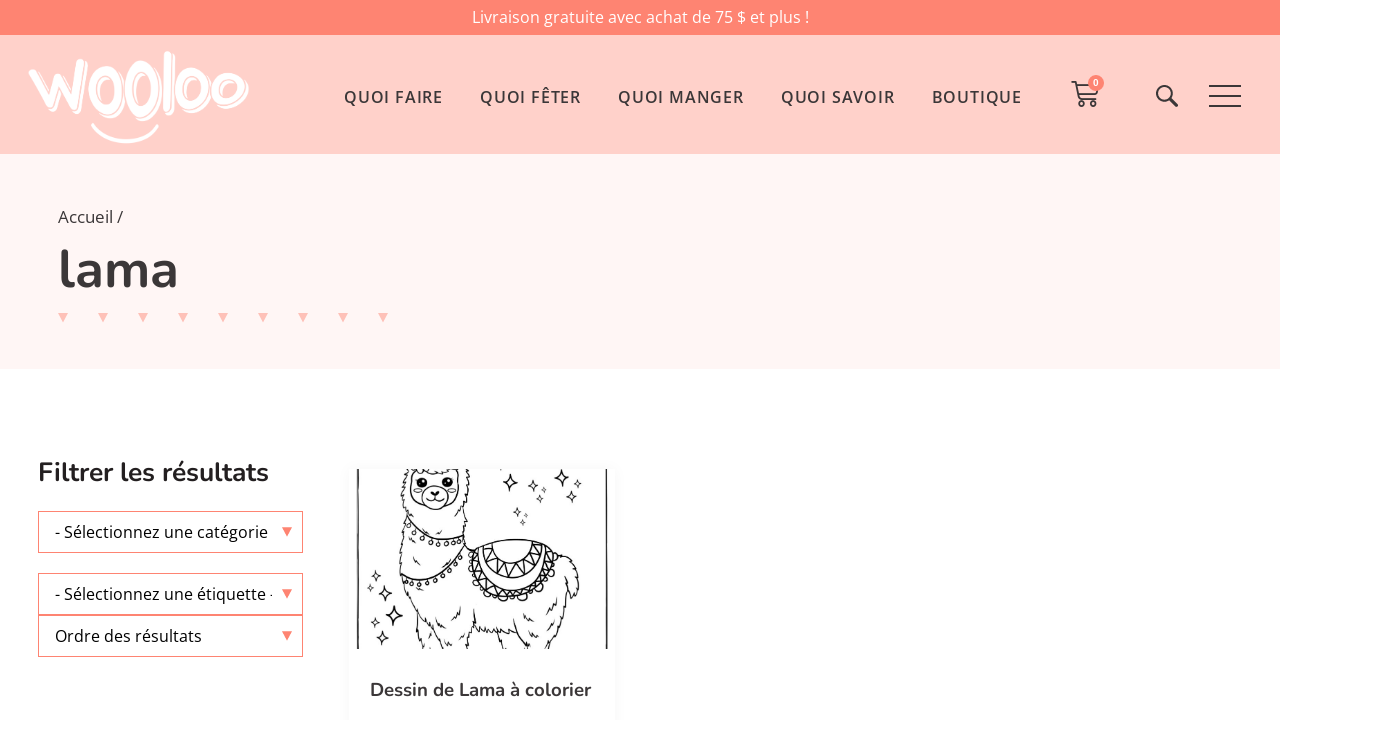

--- FILE ---
content_type: text/html; charset=UTF-8
request_url: https://wooloo.ca/tag/lama/
body_size: 23363
content:
<!doctype html>
<html lang="fr-FR" prefix="og: https://ogp.me/ns#">
<head>
	<meta charset="UTF-8">
	<meta name="viewport" content="width=device-width, initial-scale=1">
	<link rel="profile" href="https://gmpg.org/xfn/11">
		<style>img:is([sizes="auto" i], [sizes^="auto," i]) { contain-intrinsic-size: 3000px 1500px }</style>
	
<!-- Optimisation des moteurs de recherche par Rank Math PRO - https://rankmath.com/ -->
<title>lama Archives - Wooloo</title>
<meta name="robots" content="follow, index, max-snippet:-1, max-video-preview:-1, max-image-preview:large"/>
<link rel="canonical" href="https://wooloo.ca/tag/lama/" />
<meta property="og:locale" content="fr_FR" />
<meta property="og:type" content="article" />
<meta property="og:title" content="lama Archives - Wooloo" />
<meta property="og:url" content="https://wooloo.ca/tag/lama/" />
<meta property="og:site_name" content="Wooloo" />
<meta property="article:publisher" content="https://www.facebook.com/wooloo.ca" />
<meta name="twitter:card" content="summary_large_image" />
<meta name="twitter:title" content="lama Archives - Wooloo" />
<meta name="twitter:site" content="@woolooca" />
<script type="application/ld+json" class="rank-math-schema-pro">{"@context":"https://schema.org","@graph":[{"@type":"Organization","@id":"https://wooloo.ca/#organization","name":"Wooloo","sameAs":["https://www.facebook.com/wooloo.ca","https://twitter.com/woolooca"]},{"@type":"WebSite","@id":"https://wooloo.ca/#website","url":"https://wooloo.ca","name":"Wooloo","publisher":{"@id":"https://wooloo.ca/#organization"},"inLanguage":"fr-FR"},{"@type":"CollectionPage","@id":"https://wooloo.ca/tag/lama/#webpage","url":"https://wooloo.ca/tag/lama/","name":"lama Archives - Wooloo","isPartOf":{"@id":"https://wooloo.ca/#website"},"inLanguage":"fr-FR"}]}</script>
<!-- /Extension Rank Math WordPress SEO -->

<link rel='dns-prefetch' href='//scripts.mediavine.com' />
<link rel="alternate" type="application/rss+xml" title="Wooloo &raquo; Flux" href="https://wooloo.ca/feed/" />
<link rel="alternate" type="application/rss+xml" title="Wooloo &raquo; Flux des commentaires" href="https://wooloo.ca/comments/feed/" />
<link rel="alternate" type="application/rss+xml" title="Wooloo &raquo; Flux de l’étiquette lama" href="https://wooloo.ca/tag/lama/feed/" />
<link rel='stylesheet' id='fluentform-elementor-widget-css' href='https://wooloo.ca/wp-content/plugins/fluentform/assets/css/fluent-forms-elementor-widget.css?ver=6.0.3' media='all' />
<link rel='stylesheet' id='wp-block-library-css' href='https://wooloo.ca/wp-includes/css/dist/block-library/style.min.css?ver=6.8.3' media='all' />
<style id='global-styles-inline-css'>
:root{--wp--preset--aspect-ratio--square: 1;--wp--preset--aspect-ratio--4-3: 4/3;--wp--preset--aspect-ratio--3-4: 3/4;--wp--preset--aspect-ratio--3-2: 3/2;--wp--preset--aspect-ratio--2-3: 2/3;--wp--preset--aspect-ratio--16-9: 16/9;--wp--preset--aspect-ratio--9-16: 9/16;--wp--preset--color--black: #000000;--wp--preset--color--cyan-bluish-gray: #abb8c3;--wp--preset--color--white: #ffffff;--wp--preset--color--pale-pink: #f78da7;--wp--preset--color--vivid-red: #cf2e2e;--wp--preset--color--luminous-vivid-orange: #ff6900;--wp--preset--color--luminous-vivid-amber: #fcb900;--wp--preset--color--light-green-cyan: #7bdcb5;--wp--preset--color--vivid-green-cyan: #00d084;--wp--preset--color--pale-cyan-blue: #8ed1fc;--wp--preset--color--vivid-cyan-blue: #0693e3;--wp--preset--color--vivid-purple: #9b51e0;--wp--preset--gradient--vivid-cyan-blue-to-vivid-purple: linear-gradient(135deg,rgba(6,147,227,1) 0%,rgb(155,81,224) 100%);--wp--preset--gradient--light-green-cyan-to-vivid-green-cyan: linear-gradient(135deg,rgb(122,220,180) 0%,rgb(0,208,130) 100%);--wp--preset--gradient--luminous-vivid-amber-to-luminous-vivid-orange: linear-gradient(135deg,rgba(252,185,0,1) 0%,rgba(255,105,0,1) 100%);--wp--preset--gradient--luminous-vivid-orange-to-vivid-red: linear-gradient(135deg,rgba(255,105,0,1) 0%,rgb(207,46,46) 100%);--wp--preset--gradient--very-light-gray-to-cyan-bluish-gray: linear-gradient(135deg,rgb(238,238,238) 0%,rgb(169,184,195) 100%);--wp--preset--gradient--cool-to-warm-spectrum: linear-gradient(135deg,rgb(74,234,220) 0%,rgb(151,120,209) 20%,rgb(207,42,186) 40%,rgb(238,44,130) 60%,rgb(251,105,98) 80%,rgb(254,248,76) 100%);--wp--preset--gradient--blush-light-purple: linear-gradient(135deg,rgb(255,206,236) 0%,rgb(152,150,240) 100%);--wp--preset--gradient--blush-bordeaux: linear-gradient(135deg,rgb(254,205,165) 0%,rgb(254,45,45) 50%,rgb(107,0,62) 100%);--wp--preset--gradient--luminous-dusk: linear-gradient(135deg,rgb(255,203,112) 0%,rgb(199,81,192) 50%,rgb(65,88,208) 100%);--wp--preset--gradient--pale-ocean: linear-gradient(135deg,rgb(255,245,203) 0%,rgb(182,227,212) 50%,rgb(51,167,181) 100%);--wp--preset--gradient--electric-grass: linear-gradient(135deg,rgb(202,248,128) 0%,rgb(113,206,126) 100%);--wp--preset--gradient--midnight: linear-gradient(135deg,rgb(2,3,129) 0%,rgb(40,116,252) 100%);--wp--preset--font-size--small: 13px;--wp--preset--font-size--medium: 20px;--wp--preset--font-size--large: 36px;--wp--preset--font-size--x-large: 42px;--wp--preset--spacing--20: 0.44rem;--wp--preset--spacing--30: 0.67rem;--wp--preset--spacing--40: 1rem;--wp--preset--spacing--50: 1.5rem;--wp--preset--spacing--60: 2.25rem;--wp--preset--spacing--70: 3.38rem;--wp--preset--spacing--80: 5.06rem;--wp--preset--shadow--natural: 6px 6px 9px rgba(0, 0, 0, 0.2);--wp--preset--shadow--deep: 12px 12px 50px rgba(0, 0, 0, 0.4);--wp--preset--shadow--sharp: 6px 6px 0px rgba(0, 0, 0, 0.2);--wp--preset--shadow--outlined: 6px 6px 0px -3px rgba(255, 255, 255, 1), 6px 6px rgba(0, 0, 0, 1);--wp--preset--shadow--crisp: 6px 6px 0px rgba(0, 0, 0, 1);}:root { --wp--style--global--content-size: 800px;--wp--style--global--wide-size: 1200px; }:where(body) { margin: 0; }.wp-site-blocks > .alignleft { float: left; margin-right: 2em; }.wp-site-blocks > .alignright { float: right; margin-left: 2em; }.wp-site-blocks > .aligncenter { justify-content: center; margin-left: auto; margin-right: auto; }:where(.wp-site-blocks) > * { margin-block-start: 24px; margin-block-end: 0; }:where(.wp-site-blocks) > :first-child { margin-block-start: 0; }:where(.wp-site-blocks) > :last-child { margin-block-end: 0; }:root { --wp--style--block-gap: 24px; }:root :where(.is-layout-flow) > :first-child{margin-block-start: 0;}:root :where(.is-layout-flow) > :last-child{margin-block-end: 0;}:root :where(.is-layout-flow) > *{margin-block-start: 24px;margin-block-end: 0;}:root :where(.is-layout-constrained) > :first-child{margin-block-start: 0;}:root :where(.is-layout-constrained) > :last-child{margin-block-end: 0;}:root :where(.is-layout-constrained) > *{margin-block-start: 24px;margin-block-end: 0;}:root :where(.is-layout-flex){gap: 24px;}:root :where(.is-layout-grid){gap: 24px;}.is-layout-flow > .alignleft{float: left;margin-inline-start: 0;margin-inline-end: 2em;}.is-layout-flow > .alignright{float: right;margin-inline-start: 2em;margin-inline-end: 0;}.is-layout-flow > .aligncenter{margin-left: auto !important;margin-right: auto !important;}.is-layout-constrained > .alignleft{float: left;margin-inline-start: 0;margin-inline-end: 2em;}.is-layout-constrained > .alignright{float: right;margin-inline-start: 2em;margin-inline-end: 0;}.is-layout-constrained > .aligncenter{margin-left: auto !important;margin-right: auto !important;}.is-layout-constrained > :where(:not(.alignleft):not(.alignright):not(.alignfull)){max-width: var(--wp--style--global--content-size);margin-left: auto !important;margin-right: auto !important;}.is-layout-constrained > .alignwide{max-width: var(--wp--style--global--wide-size);}body .is-layout-flex{display: flex;}.is-layout-flex{flex-wrap: wrap;align-items: center;}.is-layout-flex > :is(*, div){margin: 0;}body .is-layout-grid{display: grid;}.is-layout-grid > :is(*, div){margin: 0;}body{padding-top: 0px;padding-right: 0px;padding-bottom: 0px;padding-left: 0px;}a:where(:not(.wp-element-button)){text-decoration: underline;}:root :where(.wp-element-button, .wp-block-button__link){background-color: #32373c;border-width: 0;color: #fff;font-family: inherit;font-size: inherit;line-height: inherit;padding: calc(0.667em + 2px) calc(1.333em + 2px);text-decoration: none;}.has-black-color{color: var(--wp--preset--color--black) !important;}.has-cyan-bluish-gray-color{color: var(--wp--preset--color--cyan-bluish-gray) !important;}.has-white-color{color: var(--wp--preset--color--white) !important;}.has-pale-pink-color{color: var(--wp--preset--color--pale-pink) !important;}.has-vivid-red-color{color: var(--wp--preset--color--vivid-red) !important;}.has-luminous-vivid-orange-color{color: var(--wp--preset--color--luminous-vivid-orange) !important;}.has-luminous-vivid-amber-color{color: var(--wp--preset--color--luminous-vivid-amber) !important;}.has-light-green-cyan-color{color: var(--wp--preset--color--light-green-cyan) !important;}.has-vivid-green-cyan-color{color: var(--wp--preset--color--vivid-green-cyan) !important;}.has-pale-cyan-blue-color{color: var(--wp--preset--color--pale-cyan-blue) !important;}.has-vivid-cyan-blue-color{color: var(--wp--preset--color--vivid-cyan-blue) !important;}.has-vivid-purple-color{color: var(--wp--preset--color--vivid-purple) !important;}.has-black-background-color{background-color: var(--wp--preset--color--black) !important;}.has-cyan-bluish-gray-background-color{background-color: var(--wp--preset--color--cyan-bluish-gray) !important;}.has-white-background-color{background-color: var(--wp--preset--color--white) !important;}.has-pale-pink-background-color{background-color: var(--wp--preset--color--pale-pink) !important;}.has-vivid-red-background-color{background-color: var(--wp--preset--color--vivid-red) !important;}.has-luminous-vivid-orange-background-color{background-color: var(--wp--preset--color--luminous-vivid-orange) !important;}.has-luminous-vivid-amber-background-color{background-color: var(--wp--preset--color--luminous-vivid-amber) !important;}.has-light-green-cyan-background-color{background-color: var(--wp--preset--color--light-green-cyan) !important;}.has-vivid-green-cyan-background-color{background-color: var(--wp--preset--color--vivid-green-cyan) !important;}.has-pale-cyan-blue-background-color{background-color: var(--wp--preset--color--pale-cyan-blue) !important;}.has-vivid-cyan-blue-background-color{background-color: var(--wp--preset--color--vivid-cyan-blue) !important;}.has-vivid-purple-background-color{background-color: var(--wp--preset--color--vivid-purple) !important;}.has-black-border-color{border-color: var(--wp--preset--color--black) !important;}.has-cyan-bluish-gray-border-color{border-color: var(--wp--preset--color--cyan-bluish-gray) !important;}.has-white-border-color{border-color: var(--wp--preset--color--white) !important;}.has-pale-pink-border-color{border-color: var(--wp--preset--color--pale-pink) !important;}.has-vivid-red-border-color{border-color: var(--wp--preset--color--vivid-red) !important;}.has-luminous-vivid-orange-border-color{border-color: var(--wp--preset--color--luminous-vivid-orange) !important;}.has-luminous-vivid-amber-border-color{border-color: var(--wp--preset--color--luminous-vivid-amber) !important;}.has-light-green-cyan-border-color{border-color: var(--wp--preset--color--light-green-cyan) !important;}.has-vivid-green-cyan-border-color{border-color: var(--wp--preset--color--vivid-green-cyan) !important;}.has-pale-cyan-blue-border-color{border-color: var(--wp--preset--color--pale-cyan-blue) !important;}.has-vivid-cyan-blue-border-color{border-color: var(--wp--preset--color--vivid-cyan-blue) !important;}.has-vivid-purple-border-color{border-color: var(--wp--preset--color--vivid-purple) !important;}.has-vivid-cyan-blue-to-vivid-purple-gradient-background{background: var(--wp--preset--gradient--vivid-cyan-blue-to-vivid-purple) !important;}.has-light-green-cyan-to-vivid-green-cyan-gradient-background{background: var(--wp--preset--gradient--light-green-cyan-to-vivid-green-cyan) !important;}.has-luminous-vivid-amber-to-luminous-vivid-orange-gradient-background{background: var(--wp--preset--gradient--luminous-vivid-amber-to-luminous-vivid-orange) !important;}.has-luminous-vivid-orange-to-vivid-red-gradient-background{background: var(--wp--preset--gradient--luminous-vivid-orange-to-vivid-red) !important;}.has-very-light-gray-to-cyan-bluish-gray-gradient-background{background: var(--wp--preset--gradient--very-light-gray-to-cyan-bluish-gray) !important;}.has-cool-to-warm-spectrum-gradient-background{background: var(--wp--preset--gradient--cool-to-warm-spectrum) !important;}.has-blush-light-purple-gradient-background{background: var(--wp--preset--gradient--blush-light-purple) !important;}.has-blush-bordeaux-gradient-background{background: var(--wp--preset--gradient--blush-bordeaux) !important;}.has-luminous-dusk-gradient-background{background: var(--wp--preset--gradient--luminous-dusk) !important;}.has-pale-ocean-gradient-background{background: var(--wp--preset--gradient--pale-ocean) !important;}.has-electric-grass-gradient-background{background: var(--wp--preset--gradient--electric-grass) !important;}.has-midnight-gradient-background{background: var(--wp--preset--gradient--midnight) !important;}.has-small-font-size{font-size: var(--wp--preset--font-size--small) !important;}.has-medium-font-size{font-size: var(--wp--preset--font-size--medium) !important;}.has-large-font-size{font-size: var(--wp--preset--font-size--large) !important;}.has-x-large-font-size{font-size: var(--wp--preset--font-size--x-large) !important;}
:root :where(.wp-block-pullquote){font-size: 1.5em;line-height: 1.6;}
</style>
<link rel='stylesheet' id='brands-styles-css' href='https://wooloo.ca/wp-content/plugins/woocommerce/assets/css/brands.css?ver=9.8.6' media='all' />
<link rel='stylesheet' id='hello-elementor-css' href='https://wooloo.ca/wp-content/themes/hello-elementor/style.min.css?ver=3.3.0' media='all' />
<link rel='stylesheet' id='hello-elementor-theme-style-css' href='https://wooloo.ca/wp-content/themes/hello-elementor/theme.min.css?ver=3.3.0' media='all' />
<link rel='stylesheet' id='hello-elementor-header-footer-css' href='https://wooloo.ca/wp-content/themes/hello-elementor/header-footer.min.css?ver=3.3.0' media='all' />
<link rel='stylesheet' id='elementor-frontend-css' href='https://wooloo.ca/wp-content/plugins/elementor/assets/css/frontend.min.css?ver=3.28.4' media='all' />
<link rel='stylesheet' id='widget-heading-css' href='https://wooloo.ca/wp-content/plugins/elementor/assets/css/widget-heading.min.css?ver=3.28.4' media='all' />
<link rel='stylesheet' id='widget-image-css' href='https://wooloo.ca/wp-content/plugins/elementor/assets/css/widget-image.min.css?ver=3.28.4' media='all' />
<link rel='stylesheet' id='widget-mega-menu-css' href='https://wooloo.ca/wp-content/plugins/elementor-pro/assets/css/widget-mega-menu.min.css?ver=3.28.3' media='all' />
<link rel='stylesheet' id='widget-woocommerce-menu-cart-css' href='https://wooloo.ca/wp-content/plugins/elementor-pro/assets/css/widget-woocommerce-menu-cart.min.css?ver=3.28.3' media='all' />
<link rel='stylesheet' id='widget-form-css' href='https://wooloo.ca/wp-content/plugins/elementor-pro/assets/css/widget-form.min.css?ver=3.28.3' media='all' />
<link rel='stylesheet' id='widget-nav-menu-css' href='https://wooloo.ca/wp-content/plugins/elementor-pro/assets/css/widget-nav-menu.min.css?ver=3.28.3' media='all' />
<link rel='stylesheet' id='swiper-css' href='https://wooloo.ca/wp-content/plugins/elementor/assets/lib/swiper/v8/css/swiper.min.css?ver=8.4.5' media='all' />
<link rel='stylesheet' id='e-swiper-css' href='https://wooloo.ca/wp-content/plugins/elementor/assets/css/conditionals/e-swiper.min.css?ver=3.28.4' media='all' />
<link rel='stylesheet' id='widget-posts-css' href='https://wooloo.ca/wp-content/plugins/elementor-pro/assets/css/widget-posts.min.css?ver=3.28.3' media='all' />
<link rel='stylesheet' id='elementor-icons-shared-0-css' href='https://wooloo.ca/wp-content/plugins/elementor/assets/lib/font-awesome/css/fontawesome.min.css?ver=5.15.3' media='all' />
<link rel='stylesheet' id='elementor-icons-fa-solid-css' href='https://wooloo.ca/wp-content/plugins/elementor/assets/lib/font-awesome/css/solid.min.css?ver=5.15.3' media='all' />
<link rel='stylesheet' id='e-addons-common-ui-css' href='https://wooloo.ca/wp-content/uploads/elementor/css/e-addons-common-ui.min.css?ver=6.8.3' media='all' />
<link rel='stylesheet' id='e-addons-hamburger-css' href='https://wooloo.ca/wp-content/uploads/elementor/css/e-addons-hamburger.min.css?ver=6.8.3' media='all' />
<link rel='stylesheet' id='e-addons-closebutton-css' href='https://wooloo.ca/wp-content/uploads/elementor/css/e-addons-closebutton.min.css?ver=6.8.3' media='all' />
<link rel='stylesheet' id='elementor-icons-css' href='https://wooloo.ca/wp-content/plugins/elementor/assets/lib/eicons/css/elementor-icons.min.css?ver=5.36.0' media='all' />
<link rel='stylesheet' id='elementor-post-18831-css' href='https://wooloo.ca/wp-content/uploads/elementor/css/post-18831.css?ver=1745938264' media='all' />
<link rel='stylesheet' id='elementor-post-39437-css' href='https://wooloo.ca/wp-content/uploads/elementor/css/post-39437.css?ver=1745939320' media='all' />
<link rel='stylesheet' id='elementor-post-40078-css' href='https://wooloo.ca/wp-content/uploads/elementor/css/post-40078.css?ver=1745938264' media='all' />
<link rel='stylesheet' id='elementor-post-40377-css' href='https://wooloo.ca/wp-content/uploads/elementor/css/post-40377.css?ver=1745938350' media='all' />
<link rel='stylesheet' id='hello-elementor-child-style-css' href='https://wooloo.ca/wp-content/themes/hello-theme-child-master/style.css?ver=2.0.0' media='all' />
<link rel='stylesheet' id='elementor-gf-local-roboto-css' href='https://wooloo.ca/wp-content/uploads/elementor/google-fonts/css/roboto.css?ver=1745938117' media='all' />
<link rel='stylesheet' id='elementor-gf-local-robotoslab-css' href='https://wooloo.ca/wp-content/uploads/elementor/google-fonts/css/robotoslab.css?ver=1745938121' media='all' />
<link rel='stylesheet' id='elementor-gf-local-opensans-css' href='https://wooloo.ca/wp-content/uploads/elementor/google-fonts/css/opensans.css?ver=1745938128' media='all' />
<link rel='stylesheet' id='elementor-gf-local-nunito-css' href='https://wooloo.ca/wp-content/uploads/elementor/google-fonts/css/nunito.css?ver=1745938133' media='all' />
<link rel='stylesheet' id='wpc-filter-everything-css' href='https://wooloo.ca/wp-content/plugins/filter-everything/assets/css/filter-everything.min.css?ver=1.9.0' media='all' />
<link rel='stylesheet' id='wpc-filter-everything-custom-css' href='https://wooloo.ca/wp-content/uploads/cache/filter-everything/8d98365b6cb250e10e1ddc302d57d015.css?ver=6.8.3' media='all' />
<script async="async" fetchpriority="high" data-noptimize="1" data-cfasync="false" src="https://scripts.mediavine.com/tags/wooloo.js?ver=6.8.3" id="mv-script-wrapper-js"></script>
<script src="https://wooloo.ca/wp-includes/js/jquery/jquery.min.js?ver=3.7.1" id="jquery-core-js"></script>
<style type="text/css"> .tippy-box[data-theme~="wprm"] { background-color: #333333; color: #FFFFFF; } .tippy-box[data-theme~="wprm"][data-placement^="top"] > .tippy-arrow::before { border-top-color: #333333; } .tippy-box[data-theme~="wprm"][data-placement^="bottom"] > .tippy-arrow::before { border-bottom-color: #333333; } .tippy-box[data-theme~="wprm"][data-placement^="left"] > .tippy-arrow::before { border-left-color: #333333; } .tippy-box[data-theme~="wprm"][data-placement^="right"] > .tippy-arrow::before { border-right-color: #333333; } .tippy-box[data-theme~="wprm"] a { color: #FFFFFF; } .wprm-comment-rating svg { width: 18px !important; height: 18px !important; } img.wprm-comment-rating { width: 90px !important; height: 18px !important; } body { --comment-rating-star-color: #063144; } body { --wprm-popup-font-size: 16px; } body { --wprm-popup-background: #ffffff; } body { --wprm-popup-title: #000000; } body { --wprm-popup-content: #444444; } body { --wprm-popup-button-background: #444444; } body { --wprm-popup-button-text: #ffffff; }</style><style type="text/css">.wprm-glossary-term {color: #5A822B;text-decoration: underline;cursor: help;}</style><link rel="apple-touch-icon" sizes="76x76" href="/wp-content/uploads/fbrfg/apple-touch-icon.png">
<link rel="icon" type="image/png" sizes="32x32" href="/wp-content/uploads/fbrfg/favicon-32x32.png">
<link rel="icon" type="image/png" sizes="16x16" href="/wp-content/uploads/fbrfg/favicon-16x16.png">
<link rel="shortcut icon" href="/wp-content/uploads/fbrfg/favicon.ico">
	<noscript><style>.woocommerce-product-gallery{ opacity: 1 !important; }</style></noscript>
	<meta name="generator" content="Elementor 3.28.4; features: additional_custom_breakpoints, e_local_google_fonts; settings: css_print_method-external, google_font-enabled, font_display-auto">
<!-- Google Tag Manager -->
<script>(function(w,d,s,l,i){w[l]=w[l]||[];w[l].push({'gtm.start':
new Date().getTime(),event:'gtm.js'});var f=d.getElementsByTagName(s)[0],
j=d.createElement(s),dl=l!='dataLayer'?'&l='+l:'';j.async=true;j.src=
'https://www.googletagmanager.com/gtm.js?id='+i+dl;f.parentNode.insertBefore(j,f);
})(window,document,'script','dataLayer','GTM-MF93XSXJ');</script>
<!-- End Google Tag Manager -->
<!-- Google tag (gtag.js) -->
<script async src="https://www.googletagmanager.com/gtag/js?id=G-HLGLBF7H6R"></script>
<script>
  window.dataLayer = window.dataLayer || [];
  function gtag(){dataLayer.push(arguments);}
  gtag('js', new Date());

  gtag('config', 'G-HLGLBF7H6R');
</script>
<!-- Google tag (gtag.js) -->
<script async src="https://www.googletagmanager.com/gtag/js?id=UA-38458904-1"></script>
<script>
  window.dataLayer = window.dataLayer || [];
  function gtag(){dataLayer.push(arguments);}
  gtag('js', new Date());

  gtag('config', 'UA-38458904-1');
</script>

<meta name="p:domain_verify" content="2870a662971103fdb2cb669d9007845f"/>

<div id="fb-root"></div>
<script async defer crossorigin="anonymous" src="https://connect.facebook.net/fr_FR/sdk.js#xfbml=1&version=v18.0&appId=286645038660985" nonce="D8tnObWg"></script>
<style type="text/css" id="filter-everything-inline-css">.wpc-orderby-select{width:100%}.wpc-filters-open-button-container{display:none}.wpc-debug-message{padding:16px;font-size:14px;border:1px dashed #ccc;margin-bottom:20px}.wpc-debug-title{visibility:hidden}.wpc-button-inner,.wpc-chip-content{display:flex;align-items:center}.wpc-icon-html-wrapper{position:relative;margin-right:10px;top:2px}.wpc-icon-html-wrapper span{display:block;height:1px;width:18px;border-radius:3px;background:#2c2d33;margin-bottom:4px;position:relative}span.wpc-icon-line-1:after,span.wpc-icon-line-2:after,span.wpc-icon-line-3:after{content:"";display:block;width:3px;height:3px;border:1px solid #2c2d33;background-color:#fff;position:absolute;top:-2px;box-sizing:content-box}span.wpc-icon-line-3:after{border-radius:50%;left:2px}span.wpc-icon-line-1:after{border-radius:50%;left:5px}span.wpc-icon-line-2:after{border-radius:50%;left:12px}body .wpc-filters-open-button-container a.wpc-filters-open-widget,body .wpc-filters-open-button-container a.wpc-open-close-filters-button{display:inline-block;text-align:left;border:1px solid #2c2d33;border-radius:2px;line-height:1.5;padding:7px 12px;background-color:transparent;color:#2c2d33;box-sizing:border-box;text-decoration:none!important;font-weight:400;transition:none;position:relative}@media screen and (max-width:768px){.wpc_show_bottom_widget .wpc-filters-open-button-container,.wpc_show_open_close_button .wpc-filters-open-button-container{display:block}.wpc_show_bottom_widget .wpc-filters-open-button-container{margin-top:1em;margin-bottom:1em}}</style>
			<style>
				.e-con.e-parent:nth-of-type(n+4):not(.e-lazyloaded):not(.e-no-lazyload),
				.e-con.e-parent:nth-of-type(n+4):not(.e-lazyloaded):not(.e-no-lazyload) * {
					background-image: none !important;
				}
				@media screen and (max-height: 1024px) {
					.e-con.e-parent:nth-of-type(n+3):not(.e-lazyloaded):not(.e-no-lazyload),
					.e-con.e-parent:nth-of-type(n+3):not(.e-lazyloaded):not(.e-no-lazyload) * {
						background-image: none !important;
					}
				}
				@media screen and (max-height: 640px) {
					.e-con.e-parent:nth-of-type(n+2):not(.e-lazyloaded):not(.e-no-lazyload),
					.e-con.e-parent:nth-of-type(n+2):not(.e-lazyloaded):not(.e-no-lazyload) * {
						background-image: none !important;
					}
				}
			</style>
			<script>function perfmatters_check_cart_fragments(){if(null!==document.getElementById("perfmatters-cart-fragments"))return!1;if(document.cookie.match("(^|;) ?woocommerce_cart_hash=([^;]*)(;|$)")){var e=document.createElement("script");e.id="perfmatters-cart-fragments",e.src="https://wooloo.ca/wp-content/plugins/woocommerce/assets/js/frontend/cart-fragments.min.js",e.async=!0,document.head.appendChild(e)}}perfmatters_check_cart_fragments(),document.addEventListener("click",function(){setTimeout(perfmatters_check_cart_fragments,1e3)});</script><link rel="icon" href="https://wooloo.ca/wp-content/uploads/2023/07/Wooloo-favicon-60x60.png" sizes="32x32" />
<link rel="icon" href="https://wooloo.ca/wp-content/uploads/2023/07/Wooloo-favicon-300x300.png" sizes="192x192" />
<link rel="apple-touch-icon" href="https://wooloo.ca/wp-content/uploads/2023/07/Wooloo-favicon-300x300.png" />
<meta name="msapplication-TileImage" content="https://wooloo.ca/wp-content/uploads/2023/07/Wooloo-favicon-300x300.png" />
		<style id="wp-custom-css">
			html, 
body{
width:100%;
overflow-x:hidden !important;
}

.page-content{
	overflow: hidden;
}

/** Pinterest block **/
.pinterest_block{
    max-width: 349px;
    margin: 0% 3%;
    padding: 3% 0%;
}

/*** Woocommerce breadcrump ***/
.woocommerce-breadcrumb{
font-size:0px!important;
}
 .woocommerce-breadcrumb a{
font-size: 17px!important;
color:var(--e-global-color-text)!important;
}
.woocommerce-breadcrumb a::after{
content:' / '!important;
}
.woocommerce-breadcrumb a:last-of-type:after{
content: ' / '!important;
}

@media(max-width:767px){
	 .woocommerce-breadcrumb a{
font-size: 14px!important;
}
}

/*Border around burger menu button*/
* {
-webkit-tap-highlight-color: rgba(255, 255, 255, 0) !important;
-webkit-focus-ring-color: rgba(255, 255, 255, 0) !important;
outline: none !important;
}

/*Elementor popup reference font size*/
.dialog-message {
font-size: 1em;
line-height: 1.3;
-webkit-box-sizing: border-box;
box-sizing: border-box;
}

/* Elementor animation tweak*/

@keyframes fadeDown {
from {
opacity: 0;
transform: translate3d(0,-30px,0)
}
to {
opacity: 1;
transform: none
}
}

.elementor-element.fadeInDown {
animation-name: fadeDown
}

@keyframes fadeLeft {
from {
opacity: 0;
transform: translate3d(-30px,0,0)
}

to {
opacity: 1;
transform: none
}
}

.elementor-element.fadeInLeft {
animation-name: fadeLeft
}

@keyframes fadeRight {
from {
opacity: 0;
transform: translate3d(30px,0,0)
}

to {
opacity: 1;
transform: none
}
}

.elementor-element.fadeInRight {
animation-name: fadeRight
}

@keyframes fadeUp {
from {
opacity: 0;
transform: translate3d(0,30px,0)
}

to {
opacity: 1;
transform: none
}
}

.elementor-element.fadeInUp {
animation-name: fadeUp
}

/***Bouton Recepe Maker ***/

.wprm-recipe-template-boutons{display:flex!important;}
.wprm-recipe-link-inline-button {
	 background-color: var( --e-global-color-primary )!important;
	border-radius: 0px!important;
}

.button-icon svg {width: 75px;}

.button-icon a .elementor-button-icon {transition: 0.5s;}

.button-icon a:hover .elementor-button-icon {margin-right: -20px!important; margin-left: 50px!important; transition: 0.5s;}

@media(min-width:1025px){
.grid-1 {grid-column:1/3!important;}
}

@media(min-width:1025px){
.grid-3 .e-add-post-item:last-child {
    padding-bottom: 0em!important;
}

.grid-3 {grid-column:3/3!important;}
}

.grid-3 li.e-add-term-item {display: inline-block;}

@media(max-width:767px){
    .grid-3 li.e-add-term-item {display: block;}
    
    .grid-3 .e-add-terms-list .e-add-separator {display: none;}
}


.article-suggere .fa-calendar {margin-top: -5px;}

.article-suggere .fa-book-open {margin-top: -3px; margin-right: 6px; font-size: 16px;}

.article-suggere .e-add-image-area {padding-right: 3%;}

.article-suggere .e-add-taxonomy-category a {background-color: var( --e-global-color-primary ); padding: 7px 25px 9px 25px; border-radius: 100px;}

@media(max-width:1024px){
    .article-suggere .e-add-content-area {width: 100%!important;}
    
    .article-suggere .e-add-image-area {padding-right: 0;}
}

@media(max-width:767px){
    .article-suggere .e-add-item_termstaxonomy {width: 100%!important;}
}

/* Mediavine CSS */

@media only screen and (max-width: 359px) {
    .mv_content {
        padding-left: 0px !important;
        padding-right: 0px !important;
    }
    .wprm-recipe-container > .wprm-recipe {
        padding-left: 0px !important;
        padding-right: 0px !important;
        border-left: 0px !important;
        border-right: 0px !important;
    }
    .mv_sidebar .e-add-posts-container > .e-add-posts-wrapper {
        margin-left: 0px !important;
        margin-right: 0px !important;
    }
    .mv_sidebar {
        padding-left: 0px !important;
        padding-right: 0px !important;
    }
    .elementor-location-single .e-con-boxed .e-con-inner .mv_sidebar {
        min-width: unset !important;
    }
}

/* End Mediavine CSS */		</style>
		</head>
<body class="archive tag tag-lama tag-5311 wp-custom-logo wp-embed-responsive wp-theme-hello-elementor wp-child-theme-hello-theme-child-master theme-hello-elementor theme-default elementor-page-40377 elementor-default elementor-template-full-width elementor-kit-18831">

<!-- Google Tag Manager (noscript) -->
<noscript><iframe src="https://www.googletagmanager.com/ns.html?id=GTM-MF93XSXJ"
height="0" width="0" style="display:none;visibility:hidden"></iframe></noscript>
<!-- End Google Tag Manager (noscript) -->

<a class="skip-link screen-reader-text" href="#content">Aller au contenu</a>

		<div data-elementor-type="header" data-elementor-id="39437" class="elementor elementor-39437 elementor-location-header" data-elementor-post-type="elementor_library">
			<div class="elementor-element elementor-element-7028c3f e-flex e-con-boxed e-con e-parent" data-id="7028c3f" data-element_type="container" data-settings="{&quot;background_background&quot;:&quot;classic&quot;}">
					<div class="e-con-inner">
				<div class="elementor-element elementor-element-4abdaa9 elementor-widget elementor-widget-heading" data-id="4abdaa9" data-element_type="widget" data-widget_type="heading.default">
				<div class="elementor-widget-container">
					<p class="elementor-heading-title elementor-size-default">Livraison gratuite avec achat de 75 $ et plus ! </p>				</div>
				</div>
					</div>
				</div>
		<div class="elementor-element elementor-element-fa36a1c e-flex e-con-boxed e-con e-parent" data-id="fa36a1c" data-element_type="container" data-settings="{&quot;background_background&quot;:&quot;classic&quot;}">
					<div class="e-con-inner">
				<div class="elementor-element elementor-element-d2b154f elementor-widget elementor-widget-theme-site-logo elementor-widget-image" data-id="d2b154f" data-element_type="widget" data-widget_type="theme-site-logo.default">
				<div class="elementor-widget-container">
											<a href="https://wooloo.ca">
			<img fetchpriority="high" width="1265" height="554" src="https://wooloo.ca/wp-content/uploads/2023/10/Wooloo_blanc-SANS-e1697736096490.png" class="attachment-full size-full wp-image-51240" alt="" srcset="https://wooloo.ca/wp-content/uploads/2023/10/Wooloo_blanc-SANS-e1697736096490.png 1265w, https://wooloo.ca/wp-content/uploads/2023/10/Wooloo_blanc-SANS-e1697736096490-768x336.png 768w, https://wooloo.ca/wp-content/uploads/2023/10/Wooloo_blanc-SANS-e1697736096490-600x263.png 600w" sizes="(max-width: 1265px) 100vw, 1265px" />				</a>
											</div>
				</div>
				<div class="elementor-element elementor-element-c0ad21d elementor-widget__width-auto elementor-hidden-tablet elementor-hidden-mobile e-full_width e-n-menu-layout-horizontal e-n-menu-tablet elementor-widget elementor-widget-n-menu" data-id="c0ad21d" data-element_type="widget" data-settings="{&quot;menu_items&quot;:[{&quot;item_title&quot;:&quot;Quoi faire&quot;,&quot;_id&quot;:&quot;29bad47&quot;,&quot;item_dropdown_content&quot;:&quot;yes&quot;,&quot;__dynamic__&quot;:{&quot;item_link&quot;:&quot;[elementor-tag id=\&quot;16878d9\&quot; name=\&quot;internal-url\&quot; settings=\&quot;%7B%22type%22%3A%22taxonomy%22%2C%22taxonomy_id%22%3A%224855%22%7D\&quot;]&quot;},&quot;item_link&quot;:{&quot;url&quot;:&quot;https:\/\/wooloo.ca\/category\/quoi-faire\/&quot;,&quot;is_external&quot;:&quot;&quot;,&quot;nofollow&quot;:&quot;&quot;,&quot;custom_attributes&quot;:&quot;&quot;},&quot;item_icon&quot;:{&quot;value&quot;:&quot;&quot;,&quot;library&quot;:&quot;&quot;},&quot;item_icon_active&quot;:null,&quot;element_id&quot;:&quot;&quot;},{&quot;item_title&quot;:&quot;Quoi f\u00eater&quot;,&quot;_id&quot;:&quot;c3db7d2&quot;,&quot;item_dropdown_content&quot;:&quot;yes&quot;,&quot;__dynamic__&quot;:{&quot;item_link&quot;:&quot;[elementor-tag id=\&quot;06dd4f9\&quot; name=\&quot;internal-url\&quot; settings=\&quot;%7B%22type%22%3A%22taxonomy%22%2C%22taxonomy_id%22%3A%224863%22%7D\&quot;]&quot;},&quot;item_link&quot;:{&quot;url&quot;:&quot;https:\/\/wooloo.ca\/category\/quoi-feter\/&quot;,&quot;is_external&quot;:&quot;&quot;,&quot;nofollow&quot;:&quot;&quot;,&quot;custom_attributes&quot;:&quot;&quot;},&quot;item_icon&quot;:{&quot;value&quot;:&quot;&quot;,&quot;library&quot;:&quot;&quot;},&quot;item_icon_active&quot;:null,&quot;element_id&quot;:&quot;&quot;},{&quot;item_title&quot;:&quot;Quoi manger&quot;,&quot;_id&quot;:&quot;c96fbe4&quot;,&quot;item_dropdown_content&quot;:&quot;yes&quot;,&quot;__dynamic__&quot;:{&quot;item_link&quot;:&quot;[elementor-tag id=\&quot;f45102d\&quot; name=\&quot;internal-url\&quot; settings=\&quot;%7B%22type%22%3A%22taxonomy%22%2C%22taxonomy_id%22%3A%224873%22%7D\&quot;]&quot;},&quot;item_link&quot;:{&quot;url&quot;:&quot;https:\/\/wooloo.ca\/category\/quoi-manger\/&quot;,&quot;is_external&quot;:&quot;&quot;,&quot;nofollow&quot;:&quot;&quot;,&quot;custom_attributes&quot;:&quot;&quot;},&quot;item_icon&quot;:{&quot;value&quot;:&quot;&quot;,&quot;library&quot;:&quot;&quot;},&quot;item_icon_active&quot;:null,&quot;element_id&quot;:&quot;&quot;},{&quot;_id&quot;:&quot;b951251&quot;,&quot;item_title&quot;:&quot;Quoi savoir&quot;,&quot;item_dropdown_content&quot;:&quot;yes&quot;,&quot;__dynamic__&quot;:{&quot;item_link&quot;:&quot;[elementor-tag id=\&quot;8f57d4a\&quot; name=\&quot;internal-url\&quot; settings=\&quot;%7B%22type%22%3A%22taxonomy%22%2C%22taxonomy_id%22%3A%224881%22%7D\&quot;]&quot;},&quot;item_link&quot;:{&quot;url&quot;:&quot;https:\/\/wooloo.ca\/category\/quoi-savoir\/&quot;,&quot;is_external&quot;:&quot;&quot;,&quot;nofollow&quot;:&quot;&quot;,&quot;custom_attributes&quot;:&quot;&quot;},&quot;item_icon&quot;:{&quot;value&quot;:&quot;&quot;,&quot;library&quot;:&quot;&quot;},&quot;item_icon_active&quot;:null,&quot;element_id&quot;:&quot;&quot;},{&quot;_id&quot;:&quot;3059629&quot;,&quot;item_title&quot;:&quot;Boutique&quot;,&quot;__dynamic__&quot;:{&quot;item_link&quot;:&quot;[elementor-tag id=\&quot;0f3989f\&quot; name=\&quot;internal-url\&quot; settings=\&quot;%7B%22type%22%3A%22post%22%2C%22post_id%22%3A%2219473%22%7D\&quot;]&quot;},&quot;item_link&quot;:{&quot;url&quot;:&quot;https:\/\/wooloo.ca\/boutique\/&quot;,&quot;is_external&quot;:&quot;&quot;,&quot;nofollow&quot;:&quot;&quot;,&quot;custom_attributes&quot;:&quot;&quot;},&quot;item_dropdown_content&quot;:&quot;no&quot;,&quot;item_icon&quot;:{&quot;value&quot;:&quot;&quot;,&quot;library&quot;:&quot;&quot;},&quot;item_icon_active&quot;:null,&quot;element_id&quot;:&quot;&quot;}],&quot;item_position_horizontal&quot;:&quot;end&quot;,&quot;content_width&quot;:&quot;full_width&quot;,&quot;item_layout&quot;:&quot;horizontal&quot;,&quot;open_on&quot;:&quot;hover&quot;,&quot;horizontal_scroll&quot;:&quot;disable&quot;,&quot;breakpoint_selector&quot;:&quot;tablet&quot;,&quot;menu_item_title_distance_from_content&quot;:{&quot;unit&quot;:&quot;px&quot;,&quot;size&quot;:0,&quot;sizes&quot;:[]},&quot;menu_item_title_distance_from_content_tablet&quot;:{&quot;unit&quot;:&quot;px&quot;,&quot;size&quot;:&quot;&quot;,&quot;sizes&quot;:[]},&quot;menu_item_title_distance_from_content_mobile&quot;:{&quot;unit&quot;:&quot;px&quot;,&quot;size&quot;:&quot;&quot;,&quot;sizes&quot;:[]}}" data-widget_type="mega-menu.default">
				<div class="elementor-widget-container">
							<nav class="e-n-menu" data-widget-number="202" aria-label="Menu">
					<button class="e-n-menu-toggle" id="menu-toggle-202" aria-haspopup="true" aria-expanded="false" aria-controls="menubar-202" aria-label="Permuter le menu">
			<span class="e-n-menu-toggle-icon e-open">
				<i class="eicon-menu-bar"></i>			</span>
			<span class="e-n-menu-toggle-icon e-close">
				<i class="eicon-close"></i>			</span>
		</button>
					<div class="e-n-menu-wrapper" id="menubar-202" aria-labelledby="menu-toggle-202">
				<ul class="e-n-menu-heading">
								<li class="e-n-menu-item">
				<div id="e-n-menu-title-2021" class="e-n-menu-title">
					<a class="e-n-menu-title-container e-focus e-link" href="https://wooloo.ca/category/quoi-faire/">												<span class="e-n-menu-title-text">
							Quoi faire						</span>
					</a>											<button id="e-n-menu-dropdown-icon-2021" class="e-n-menu-dropdown-icon e-focus" data-tab-index="1" aria-haspopup="true" aria-expanded="false" aria-controls="e-n-menu-content-2021" >
							<span class="e-n-menu-dropdown-icon-opened">
																<span class="elementor-screen-only">Fermer Quoi faire</span>
							</span>
							<span class="e-n-menu-dropdown-icon-closed">
																<span class="elementor-screen-only">Ouvrir Quoi faire</span>
							</span>
						</button>
									</div>
									<div class="e-n-menu-content">
											</div>
							</li>
					<li class="e-n-menu-item">
				<div id="e-n-menu-title-2022" class="e-n-menu-title">
					<a class="e-n-menu-title-container e-focus e-link" href="https://wooloo.ca/category/quoi-feter/">												<span class="e-n-menu-title-text">
							Quoi fêter						</span>
					</a>											<button id="e-n-menu-dropdown-icon-2022" class="e-n-menu-dropdown-icon e-focus" data-tab-index="2" aria-haspopup="true" aria-expanded="false" aria-controls="e-n-menu-content-2022" >
							<span class="e-n-menu-dropdown-icon-opened">
																<span class="elementor-screen-only">Fermer Quoi fêter</span>
							</span>
							<span class="e-n-menu-dropdown-icon-closed">
																<span class="elementor-screen-only">Ouvrir Quoi fêter</span>
							</span>
						</button>
									</div>
									<div class="e-n-menu-content">
											</div>
							</li>
					<li class="e-n-menu-item">
				<div id="e-n-menu-title-2023" class="e-n-menu-title">
					<a class="e-n-menu-title-container e-focus e-link" href="https://wooloo.ca/category/quoi-manger/">												<span class="e-n-menu-title-text">
							Quoi manger						</span>
					</a>											<button id="e-n-menu-dropdown-icon-2023" class="e-n-menu-dropdown-icon e-focus" data-tab-index="3" aria-haspopup="true" aria-expanded="false" aria-controls="e-n-menu-content-2023" >
							<span class="e-n-menu-dropdown-icon-opened">
																<span class="elementor-screen-only">Fermer Quoi manger</span>
							</span>
							<span class="e-n-menu-dropdown-icon-closed">
																<span class="elementor-screen-only">Ouvrir Quoi manger</span>
							</span>
						</button>
									</div>
									<div class="e-n-menu-content">
											</div>
							</li>
					<li class="e-n-menu-item">
				<div id="e-n-menu-title-2024" class="e-n-menu-title">
					<a class="e-n-menu-title-container e-focus e-link" href="https://wooloo.ca/category/quoi-savoir/">												<span class="e-n-menu-title-text">
							Quoi savoir						</span>
					</a>											<button id="e-n-menu-dropdown-icon-2024" class="e-n-menu-dropdown-icon e-focus" data-tab-index="4" aria-haspopup="true" aria-expanded="false" aria-controls="e-n-menu-content-2024" >
							<span class="e-n-menu-dropdown-icon-opened">
																<span class="elementor-screen-only">Fermer Quoi savoir</span>
							</span>
							<span class="e-n-menu-dropdown-icon-closed">
																<span class="elementor-screen-only">Ouvrir Quoi savoir</span>
							</span>
						</button>
									</div>
									<div class="e-n-menu-content">
											</div>
							</li>
					<li class="e-n-menu-item">
				<div id="e-n-menu-title-2025" class="e-n-menu-title">
					<a class="e-n-menu-title-container e-focus e-link" href="https://wooloo.ca/boutique/">												<span class="e-n-menu-title-text">
							Boutique						</span>
					</a>									</div>
							</li>
						</ul>
			</div>
		</nav>
						</div>
				</div>
				<div class="elementor-element elementor-element-abcda49 elementor-widget__width-auto elementor-menu-cart--cart-type-mini-cart no-anim toggle-icon--cart-medium elementor-menu-cart--items-indicator-bubble elementor-menu-cart--show-subtotal-yes elementor-menu-cart--show-remove-button-yes elementor-widget elementor-widget-woocommerce-menu-cart" data-id="abcda49" data-element_type="widget" data-settings="{&quot;cart_type&quot;:&quot;mini-cart&quot;,&quot;open_cart&quot;:&quot;click&quot;,&quot;automatically_open_cart&quot;:&quot;no&quot;}" data-widget_type="woocommerce-menu-cart.default">
				<div class="elementor-widget-container">
							<div class="elementor-menu-cart__wrapper">
							<div class="elementor-menu-cart__toggle_wrapper">
					<div class="elementor-menu-cart__container elementor-lightbox" aria-hidden="true">
						<div class="elementor-menu-cart__main" aria-hidden="true">
									<div class="elementor-menu-cart__close-button">
					</div>
									<div class="widget_shopping_cart_content">
															</div>
						</div>
					</div>
							<div class="elementor-menu-cart__toggle elementor-button-wrapper">
			<a id="elementor-menu-cart__toggle_button" href="#" class="elementor-menu-cart__toggle_button elementor-button elementor-size-sm" aria-expanded="false">
				<span class="elementor-button-text"><span class="woocommerce-Price-amount amount"><bdi><span class="woocommerce-Price-currencySymbol">&#36;</span>0.00</bdi></span></span>
				<span class="elementor-button-icon">
					<span class="elementor-button-icon-qty" data-counter="0">0</span>
					<i class="eicon-cart-medium"></i>					<span class="elementor-screen-only">Panier</span>
				</span>
			</a>
		</div>
						</div>
					</div> <!-- close elementor-menu-cart__wrapper -->
						</div>
				</div>
				<div class="elementor-element elementor-element-cfa8eb4 show-search elementor-view-default elementor-widget elementor-widget-icon" data-id="cfa8eb4" data-element_type="widget" data-widget_type="icon.default">
				<div class="elementor-widget-container">
							<div class="elementor-icon-wrapper">
			<div class="elementor-icon">
			<svg xmlns="http://www.w3.org/2000/svg" xmlns:xlink="http://www.w3.org/1999/xlink" id="Calque_1" x="0px" y="0px" viewBox="-383 295 24 24" style="enable-background:new -383 295 24 24;" xml:space="preserve"><title>9B690CAE-BEC0-4C4C-AFE2-791570FD5317</title><g id="Nouvelle-charte">	<g id="ACCUEIL" transform="translate(-1324.000000, -48.000000)">		<g id="Icons" transform="translate(1240.000000, 48.000000)">			<path id="Icon_search" d="M-294.7,309c-2.7-2.7-2.7-7.1,0-9.8c1.3-1.3,3-2,4.9-2c1.8,0,3.6,0.7,4.9,2c2.7,2.7,2.7,7.1,0,9.8     c-1.3,1.3-3,2-4.9,2C-291.7,311.1-293.4,310.3-294.7,309 M-275.5,316l-6.7-6.7c0,0,0,0,0,0c2.4-3.6,2-8.4-1.1-11.6     c-1.8-1.8-4.1-2.7-6.5-2.7c-2.3,0-4.7,0.9-6.5,2.7c-3.6,3.6-3.6,9.4,0,12.9c1.8,1.8,4.1,2.7,6.5,2.7c1.8,0,3.6-0.5,5.1-1.6     c0,0,0,0,0,0l6.7,6.7c0.3,0.3,0.8,0.5,1.2,0.5c0.4,0,0.9-0.2,1.2-0.5C-274.8,317.8-274.8,316.7-275.5,316"></path>		</g>	</g></g></svg>			</div>
		</div>
						</div>
				</div>
				<div class="elementor-element elementor-element-68ab3d4 e-add-hamburger-bars elementor-widget elementor-widget-e-hamburgeroffcanvasmenu" data-id="68ab3d4" data-element_type="widget" data-settings="{&quot;hamburger_target&quot;:&quot;svgshape&quot;,&quot;hamburger_style&quot;:&quot;bars&quot;,&quot;close_animations&quot;:&quot;yes&quot;}" data-widget_type="e-hamburgeroffcanvasmenu.default">
				<div class="elementor-widget-container">
					            <div class="e-add-button-hocm-wrap">
                <div class="e-add-button-hamburger e-add-button-hamburger-bars">

                    <svg  version="2" class="e-add-hamburger-svg" xmlns="http://www.w3.org/2000/svg" viewBox="0 0 80 80" preserveAspectRatio="xMidYMin slice">
                                                        <line x1="0" y1="20" x2="80" y2="20"/>
                                <line x1="0" y1="40" x2="80" y2="40"/>
                                <line x1="0" y1="60" x2="80" y2="60"/>
                                                    </svg>
                </div>
            </div>
            
        <div id="hamburgeroffcanvasmenu-68ab3d4" style="display:none;" class="e-add-load-hocm e-add-menu-hocm-wrap hamburgeroffcanvasmenu e-add-menu-hocm-left e-add-close-animations" data-id-page-modal=" 43129">
                    <div class="e-add-close e-add-close-x">
            <a class="e-add-button-close" aria-label="Close">

                
                
                
                                    <span class="e-add-x"></span>
                
            </a>
        </div>
                    <div class="e-add-bg" data-open-direction="" data-close-direction=""></div>
                    <div class="e-add-nav" data-open-direction=""  data-close-direction="">
            <div class="e-add-menu-hocm">


                <div class="e-add-template-before">		<div data-elementor-type="container" data-elementor-id="41184" class="elementor elementor-41184" data-elementor-post-type="elementor_library">
				<div class="elementor-element elementor-element-bf92804 e-con-full e-flex e-con e-parent" data-id="bf92804" data-element_type="container">
				<div class="elementor-element elementor-element-c02af12 e-add-mlm-trigger-open elementor-hidden-desktop elementor-widget elementor-widget-e-multilevel-menu" data-id="c02af12" data-element_type="widget" data-settings="{&quot;mlmenu_trigger&quot;:&quot;open&quot;,&quot;mlmenu_useActiveItemAsBackLabel&quot;:&quot;yes&quot;,&quot;animation_style&quot;:&quot;1&quot;}" data-widget_type="e-multilevel-menu.default">
				<div class="elementor-widget-container">
					<div id="e-add-multilevel-menu-c02af12" class="e-add-multilevel-menu dl-menuwrapper" data-back-label=""><nav class="e-add-multilevelmenu-nav" role="navigation" aria-hidden="true"><ul id="e-add-ul-menu-c02af12" class="e-add-ul-menu dl-menu dl-menuopen"><li id="menu-item-42396" class="menu-item menu-item-type-taxonomy menu-item-object-category menu-item-has-children menu-item-42396"><a href="https://wooloo.ca/category/quoi-faire/">Quoi faire</a>
<ul class="sub-menu e-add-menu-item-has-children dl-submenu">
	<li id="menu-item-42397" class="menu-item menu-item-type-taxonomy menu-item-object-category menu-item-42397"><a href="https://wooloo.ca/category/quoi-faire/diy-et-brico/">DIY et Brico</a></li>
	<li id="menu-item-42400" class="menu-item menu-item-type-taxonomy menu-item-object-category menu-item-42400"><a href="https://wooloo.ca/category/quoi-faire/jeux-et-dessins-a-imprimer/">Jeux et dessins à imprimer</a></li>
	<li id="menu-item-42399" class="menu-item menu-item-type-taxonomy menu-item-object-category menu-item-42399"><a href="https://wooloo.ca/category/quoi-faire/films-et-jeux-de-societe/">Films et jeux de société</a></li>
	<li id="menu-item-42402" class="menu-item menu-item-type-taxonomy menu-item-object-category menu-item-42402"><a href="https://wooloo.ca/category/quoi-faire/livres-et-romans/">Livres et romans</a></li>
	<li id="menu-item-42403" class="menu-item menu-item-type-taxonomy menu-item-object-category menu-item-42403"><a href="https://wooloo.ca/category/quoi-faire/sorties-voyages/">Sorties &amp; voyages</a></li>
	<li id="menu-item-42401" class="menu-item menu-item-type-taxonomy menu-item-object-category menu-item-42401"><a href="https://wooloo.ca/category/quoi-faire/jouer-dehors/">Jouer dehors</a></li>
	<li id="menu-item-42398" class="menu-item menu-item-type-taxonomy menu-item-object-category menu-item-42398"><a href="https://wooloo.ca/category/quoi-faire/encore-plus-didees/">Encore plus d’idées!</a></li>
</ul>
</li>
<li id="menu-item-42404" class="menu-item menu-item-type-taxonomy menu-item-object-category menu-item-has-children menu-item-42404"><a href="https://wooloo.ca/category/quoi-feter/">Quoi fêter</a>
<ul class="sub-menu e-add-menu-item-has-children dl-submenu">
	<li id="menu-item-42405" class="menu-item menu-item-type-taxonomy menu-item-object-category menu-item-42405"><a href="https://wooloo.ca/category/quoi-feter/anniversaires/">Anniversaires</a></li>
	<li id="menu-item-42406" class="menu-item menu-item-type-taxonomy menu-item-object-category menu-item-has-children menu-item-42406"><a href="https://wooloo.ca/category/quoi-feter/grandes-fetes/">Grandes fêtes</a>
	<ul class="sub-menu e-add-menu-item-has-children dl-submenu">
		<li id="menu-item-42408" class="menu-item menu-item-type-taxonomy menu-item-object-category menu-item-42408"><a href="https://wooloo.ca/category/quoi-feter/grandes-fetes/fete-des-meres/">Fête des mères</a></li>
		<li id="menu-item-42409" class="menu-item menu-item-type-taxonomy menu-item-object-category menu-item-42409"><a href="https://wooloo.ca/category/quoi-feter/grandes-fetes/fete-des-peres/">Fête des pères</a></li>
		<li id="menu-item-42410" class="menu-item menu-item-type-taxonomy menu-item-object-category menu-item-42410"><a href="https://wooloo.ca/category/quoi-feter/grandes-fetes/halloween/">Halloween</a></li>
		<li id="menu-item-42411" class="menu-item menu-item-type-taxonomy menu-item-object-category menu-item-42411"><a href="https://wooloo.ca/category/quoi-feter/grandes-fetes/noel/">Noël</a></li>
		<li id="menu-item-42412" class="menu-item menu-item-type-taxonomy menu-item-object-category menu-item-42412"><a href="https://wooloo.ca/category/quoi-feter/grandes-fetes/paques/">Pâques</a></li>
		<li id="menu-item-42413" class="menu-item menu-item-type-taxonomy menu-item-object-category menu-item-42413"><a href="https://wooloo.ca/category/quoi-feter/grandes-fetes/poisson-davril/">Poisson d’avril</a></li>
		<li id="menu-item-42414" class="menu-item menu-item-type-taxonomy menu-item-object-category menu-item-42414"><a href="https://wooloo.ca/category/quoi-feter/grandes-fetes/st-valentin/">St-Valentin</a></li>
	</ul>
</li>
	<li id="menu-item-42407" class="menu-item menu-item-type-taxonomy menu-item-object-category menu-item-42407"><a href="https://wooloo.ca/category/quoi-feter/grandes-fetes/encore-plus-de-fetes/">Encore plus de fêtes !</a></li>
</ul>
</li>
<li id="menu-item-42415" class="menu-item menu-item-type-taxonomy menu-item-object-category menu-item-has-children menu-item-42415"><a href="https://wooloo.ca/category/quoi-manger/">Quoi manger</a>
<ul class="sub-menu e-add-menu-item-has-children dl-submenu">
	<li id="menu-item-42416" class="menu-item menu-item-type-taxonomy menu-item-object-category menu-item-42416"><a href="https://wooloo.ca/category/quoi-manger/a-boire/">À boire</a></li>
	<li id="menu-item-42418" class="menu-item menu-item-type-taxonomy menu-item-object-category menu-item-42418"><a href="https://wooloo.ca/category/quoi-manger/collations/">Collations</a></li>
	<li id="menu-item-42422" class="menu-item menu-item-type-taxonomy menu-item-object-category menu-item-42422"><a href="https://wooloo.ca/category/quoi-manger/soupes-salades-et-entrees/">Soupes, salades et entrées</a></li>
	<li id="menu-item-42419" class="menu-item menu-item-type-taxonomy menu-item-object-category menu-item-42419"><a href="https://wooloo.ca/category/quoi-manger/dejeuners/">Déjeuners</a></li>
	<li id="menu-item-42421" class="menu-item menu-item-type-taxonomy menu-item-object-category menu-item-42421"><a href="https://wooloo.ca/category/quoi-manger/souper/">Souper</a></li>
	<li id="menu-item-42417" class="menu-item menu-item-type-taxonomy menu-item-object-category menu-item-42417"><a href="https://wooloo.ca/category/quoi-manger/boite-a-lunch/">Boîte à lunch</a></li>
	<li id="menu-item-42420" class="menu-item menu-item-type-taxonomy menu-item-object-category menu-item-42420"><a href="https://wooloo.ca/category/quoi-manger/desserts/">Desserts</a></li>
</ul>
</li>
<li id="menu-item-42423" class="menu-item menu-item-type-taxonomy menu-item-object-category menu-item-has-children menu-item-42423"><a href="https://wooloo.ca/category/quoi-savoir/">Quoi savoir</a>
<ul class="sub-menu e-add-menu-item-has-children dl-submenu">
	<li id="menu-item-42427" class="menu-item menu-item-type-taxonomy menu-item-object-category menu-item-42427"><a href="https://wooloo.ca/category/quoi-savoir/trucs-et-astuces/">Trucs et astuces</a></li>
	<li id="menu-item-42426" class="menu-item menu-item-type-taxonomy menu-item-object-category menu-item-42426"><a href="https://wooloo.ca/category/quoi-savoir/trouvailles-wow/">Trouvailles WOW</a></li>
	<li id="menu-item-42425" class="menu-item menu-item-type-taxonomy menu-item-object-category menu-item-42425"><a href="https://wooloo.ca/category/quoi-savoir/tests/">Tests</a></li>
	<li id="menu-item-42424" class="menu-item menu-item-type-taxonomy menu-item-object-category menu-item-42424"><a href="https://wooloo.ca/category/quoi-savoir/lavraievie/">#LaVraieVie</a></li>
</ul>
</li>
<li id="menu-item-42430" class="menu-item menu-item-type-post_type menu-item-object-page menu-item-42430"><a href="https://wooloo.ca/boutique/">Boutique</a></li>
<li id="menu-item-42432" class="menu-item menu-item-type-post_type menu-item-object-page menu-item-42432"><a href="https://wooloo.ca/les-plus-populaires/">Les plus populaires</a></li>
<li id="menu-item-43516" class="menu-item menu-item-type-post_type menu-item-object-page menu-item-43516"><a href="https://wooloo.ca/les-plus-recents/">Les plus récents</a></li>
<li id="menu-item-42428" class="menu-item menu-item-type-post_type menu-item-object-page menu-item-has-children menu-item-42428"><a href="https://wooloo.ca/a-propos/">À propos</a>
<ul class="sub-menu e-add-menu-item-has-children dl-submenu">
	<li id="menu-item-42429" class="menu-item menu-item-type-post_type menu-item-object-page menu-item-42429"><a href="https://wooloo.ca/annoncez-avec-nous/">Annoncez avec nous</a></li>
	<li id="menu-item-42431" class="menu-item menu-item-type-post_type menu-item-object-page menu-item-42431"><a href="https://wooloo.ca/contact/">Contact</a></li>
</ul>
</li>
</ul></nav></div>				</div>
				</div>
				<div class="elementor-element elementor-element-c0e272f elementor-nav-menu__align-center elementor-widget__width-inherit elementor-hidden-tablet elementor-hidden-mobile elementor-nav-menu--dropdown-tablet elementor-nav-menu__text-align-aside elementor-nav-menu--toggle elementor-nav-menu--burger elementor-widget elementor-widget-nav-menu" data-id="c0e272f" data-element_type="widget" data-settings="{&quot;layout&quot;:&quot;vertical&quot;,&quot;submenu_icon&quot;:{&quot;value&quot;:&quot;&lt;i class=\&quot;fas fa-caret-down\&quot;&gt;&lt;\/i&gt;&quot;,&quot;library&quot;:&quot;fa-solid&quot;},&quot;toggle&quot;:&quot;burger&quot;}" data-widget_type="nav-menu.default">
				<div class="elementor-widget-container">
								<nav aria-label="Menu" class="elementor-nav-menu--main elementor-nav-menu__container elementor-nav-menu--layout-vertical e--pointer-none">
				<ul id="menu-1-c0e272f" class="elementor-nav-menu sm-vertical"><li class="menu-item menu-item-type-post_type menu-item-object-page menu-item-41185"><a href="https://wooloo.ca/les-plus-populaires/" class="elementor-item">Les plus populaires</a></li>
<li class="menu-item menu-item-type-post_type menu-item-object-page menu-item-43517"><a href="https://wooloo.ca/les-plus-recents/" class="elementor-item">Les plus récents</a></li>
<li class="menu-item menu-item-type-post_type menu-item-object-page menu-item-40350"><a href="https://wooloo.ca/a-propos/" class="elementor-item">À propos</a></li>
<li class="menu-item menu-item-type-post_type menu-item-object-page menu-item-40356"><a href="https://wooloo.ca/annoncez-avec-nous/" class="elementor-item">Annoncez avec nous</a></li>
<li class="menu-item menu-item-type-post_type menu-item-object-page menu-item-41186"><a href="https://wooloo.ca/mon-compte/" class="elementor-item">Mon compte</a></li>
<li class="menu-item menu-item-type-post_type menu-item-object-page menu-item-40351"><a href="https://wooloo.ca/contact/" class="elementor-item">Contact</a></li>
</ul>			</nav>
					<div class="elementor-menu-toggle" role="button" tabindex="0" aria-label="Permuter le menu" aria-expanded="false">
			<i aria-hidden="true" role="presentation" class="elementor-menu-toggle__icon--open eicon-menu-bar"></i><i aria-hidden="true" role="presentation" class="elementor-menu-toggle__icon--close eicon-close"></i>		</div>
					<nav class="elementor-nav-menu--dropdown elementor-nav-menu__container" aria-hidden="true">
				<ul id="menu-2-c0e272f" class="elementor-nav-menu sm-vertical"><li class="menu-item menu-item-type-post_type menu-item-object-page menu-item-41185"><a href="https://wooloo.ca/les-plus-populaires/" class="elementor-item" tabindex="-1">Les plus populaires</a></li>
<li class="menu-item menu-item-type-post_type menu-item-object-page menu-item-43517"><a href="https://wooloo.ca/les-plus-recents/" class="elementor-item" tabindex="-1">Les plus récents</a></li>
<li class="menu-item menu-item-type-post_type menu-item-object-page menu-item-40350"><a href="https://wooloo.ca/a-propos/" class="elementor-item" tabindex="-1">À propos</a></li>
<li class="menu-item menu-item-type-post_type menu-item-object-page menu-item-40356"><a href="https://wooloo.ca/annoncez-avec-nous/" class="elementor-item" tabindex="-1">Annoncez avec nous</a></li>
<li class="menu-item menu-item-type-post_type menu-item-object-page menu-item-41186"><a href="https://wooloo.ca/mon-compte/" class="elementor-item" tabindex="-1">Mon compte</a></li>
<li class="menu-item menu-item-type-post_type menu-item-object-page menu-item-40351"><a href="https://wooloo.ca/contact/" class="elementor-item" tabindex="-1">Contact</a></li>
</ul>			</nav>
						</div>
				</div>
				<div class="elementor-element elementor-element-e5f73a8 elementor-view-stacked elementor-widget__width-initial elementor-shape-circle elementor-widget elementor-widget-icon" data-id="e5f73a8" data-element_type="widget" data-widget_type="icon.default">
				<div class="elementor-widget-container">
							<div class="elementor-icon-wrapper">
			<div class="elementor-icon">
			<svg xmlns="http://www.w3.org/2000/svg" xmlns:xlink="http://www.w3.org/1999/xlink" id="Calque_1" x="0px" y="0px" viewBox="-389 295 12 24" style="enable-background:new -389 295 12 24;" xml:space="preserve"><title>5362685D-EB34-4E87-A67A-649C395C89EE</title><g id="Nouvelle-charte">	<g id="ACCUEIL" transform="translate(-1240.000000, -48.000000)">		<g id="Icons" transform="translate(1240.000000, 48.000000)">			<path id="Icon_facebook" d="M-377,299h-2.2c-1.7,0-2,0.9-2,2.1v2.7h4.1l-0.5,4.3h-3.5V319h-4.2v-10.9h-3.5v-4.3h3.5v-3.1     c0-3.6,2.2-5.6,5.3-5.6c1.5,0,2.8,0.1,3.2,0.2V299z"></path>		</g>	</g></g></svg>			</div>
		</div>
						</div>
				</div>
				<div class="elementor-element elementor-element-30a745d elementor-view-stacked elementor-widget__width-initial elementor-shape-circle elementor-widget elementor-widget-icon" data-id="30a745d" data-element_type="widget" data-widget_type="icon.default">
				<div class="elementor-widget-container">
							<div class="elementor-icon-wrapper">
			<div class="elementor-icon">
			<svg xmlns="http://www.w3.org/2000/svg" xmlns:xlink="http://www.w3.org/1999/xlink" id="Calque_1" x="0px" y="0px" viewBox="-241.4 323.6 23.7 23.7" style="enable-background:new -241.4 323.6 23.7 23.7;" xml:space="preserve"><title>D93FD134-AF70-463C-BD46-B098288C419D</title><g>	<path d="M-222.5,329.6c0,0.6-0.5,1.2-1.2,1.2c-0.6,0-1.2-0.5-1.2-1.2c0-0.6,0.5-1.2,1.2-1.2C-223,328.5-222.5,329-222.5,329.6   L-222.5,329.6z"></path>	<g>		<g>			<path d="M-234.2,347.4c-3.9,0-7.2-3.2-7.2-7.2v-9.4c0-3.9,3.2-7.2,7.2-7.2h9.4c2,0,3.8,0.7,5.1,2.1c1.3,1.4,2.1,3.3,2.1,5.1v9.4     c0,3.9-3.2,7.2-7.2,7.2H-234.2z M-234.2,326c-2.7,0-4.8,2.2-4.8,4.8v9.4c0,2.7,2.2,4.8,4.8,4.8h9.4c2.7,0,4.8-2.2,4.8-4.8v-9.4     c0-2.7-2.2-4.8-4.8-4.8H-234.2z"></path>		</g>		<g>			<path d="M-229.5,341.7c-3.4,0-6.2-2.8-6.2-6.2s2.8-6.2,6.2-6.2s6.2,2.8,6.2,6.2S-226.1,341.7-229.5,341.7z M-229.5,331.7     c-2.1,0-3.8,1.7-3.8,3.8s1.7,3.8,3.8,3.8c2.1-0.1,3.8-1.8,3.8-3.8C-225.7,333.4-227.4,331.7-229.5,331.7z"></path>		</g>	</g></g></svg>			</div>
		</div>
						</div>
				</div>
				<div class="elementor-element elementor-element-5a6d569 elementor-view-stacked elementor-widget__width-initial elementor-shape-circle elementor-widget elementor-widget-icon" data-id="5a6d569" data-element_type="widget" data-widget_type="icon.default">
				<div class="elementor-widget-container">
							<div class="elementor-icon-wrapper">
			<div class="elementor-icon">
			<svg xmlns="http://www.w3.org/2000/svg" xmlns:xlink="http://www.w3.org/1999/xlink" id="Capa_1" x="0px" y="0px" viewBox="0 0 24 24" style="enable-background:new 0 0 24 24;" xml:space="preserve" width="512" height="512"><g id="XMLID_184_">	<path d="M23.498,6.186c-0.276-1.039-1.089-1.858-2.122-2.136C19.505,3.546,12,3.546,12,3.546s-7.505,0-9.377,0.504   C1.591,4.328,0.778,5.146,0.502,6.186C0,8.07,0,12,0,12s0,3.93,0.502,5.814c0.276,1.039,1.089,1.858,2.122,2.136   C4.495,20.454,12,20.454,12,20.454s7.505,0,9.377-0.504c1.032-0.278,1.845-1.096,2.122-2.136C24,15.93,24,12,24,12   S24,8.07,23.498,6.186z M9.546,15.569V8.431L15.818,12L9.546,15.569z"></path></g></svg>			</div>
		</div>
						</div>
				</div>
				<div class="elementor-element elementor-element-05ea28f elementor-view-stacked elementor-widget__width-initial elementor-shape-circle elementor-widget elementor-widget-icon" data-id="05ea28f" data-element_type="widget" data-widget_type="icon.default">
				<div class="elementor-widget-container">
							<div class="elementor-icon-wrapper">
			<div class="elementor-icon">
			<svg xmlns="http://www.w3.org/2000/svg" xmlns:xlink="http://www.w3.org/1999/xlink" id="Capa_1" x="0px" y="0px" viewBox="0 0 24 24" style="enable-background:new 0 0 24 24;" xml:space="preserve" width="512" height="512"><g>	<path d="M12.01,0C5.388,0,0.02,5.368,0.02,11.99c0,5.082,3.158,9.424,7.618,11.171c-0.109-0.947-0.197-2.408,0.039-3.444   c0.217-0.938,1.401-5.961,1.401-5.961s-0.355-0.72-0.355-1.776c0-1.668,0.967-2.911,2.171-2.911c1.026,0,1.52,0.77,1.52,1.688   c0,1.026-0.651,2.566-0.997,3.997c-0.286,1.194,0.602,2.171,1.776,2.171c2.132,0,3.77-2.25,3.77-5.487   c0-2.872-2.062-4.875-5.013-4.875c-3.414,0-5.418,2.556-5.418,5.201c0,1.026,0.395,2.132,0.888,2.734   C7.52,14.615,7.53,14.724,7.5,14.842c-0.089,0.375-0.296,1.194-0.336,1.362c-0.049,0.217-0.178,0.266-0.405,0.158   c-1.5-0.701-2.438-2.882-2.438-4.648c0-3.78,2.743-7.253,7.924-7.253c4.155,0,7.391,2.961,7.391,6.928   c0,4.135-2.605,7.461-6.217,7.461c-1.214,0-2.359-0.632-2.743-1.382c0,0-0.602,2.289-0.75,2.852   c-0.266,1.046-0.997,2.349-1.49,3.148C9.562,23.812,10.747,24,11.99,24c6.622,0,11.99-5.368,11.99-11.99C24,5.368,18.632,0,12.01,0   z"></path></g></svg>			</div>
		</div>
						</div>
				</div>
				<div class="elementor-element elementor-element-a780050 elementor-view-stacked elementor-widget__width-initial elementor-shape-circle elementor-widget elementor-widget-icon" data-id="a780050" data-element_type="widget" data-widget_type="icon.default">
				<div class="elementor-widget-container">
							<div class="elementor-icon-wrapper">
			<div class="elementor-icon">
			<svg xmlns="http://www.w3.org/2000/svg" xmlns:xlink="http://www.w3.org/1999/xlink" id="Capa_1" x="0px" y="0px" viewBox="0 0 24 24" style="enable-background:new 0 0 24 24;" xml:space="preserve" width="512" height="512"><path d="M22.465,9.866c-2.139,0-4.122-0.684-5.74-1.846v8.385c0,4.188-3.407,7.594-7.594,7.594c-1.618,0-3.119-0.51-4.352-1.376  c-1.958-1.375-3.242-3.649-3.242-6.218c0-4.188,3.407-7.595,7.595-7.595c0.348,0,0.688,0.029,1.023,0.074v0.977v3.235  c-0.324-0.101-0.666-0.16-1.023-0.16c-1.912,0-3.468,1.556-3.468,3.469c0,1.332,0.756,2.489,1.86,3.07  c0.481,0.253,1.028,0.398,1.609,0.398c1.868,0,3.392-1.486,3.462-3.338L12.598,0h4.126c0,0.358,0.035,0.707,0.097,1.047  c0.291,1.572,1.224,2.921,2.517,3.764c0.9,0.587,1.974,0.93,3.126,0.93V9.866z"></path></svg>			</div>
		</div>
						</div>
				</div>
				</div>
				</div>
		</div>


                


                

            </div>
        </div>
                </div>

        				</div>
				</div>
					</div>
				</div>
		<div class="elementor-hidden e-display-original-content elementor-element elementor-element-d1eb71c e-flex e-con-boxed e-con e-parent" style="display:none" data-id="d1eb71c" data-element_type="container" data-settings="{&quot;background_background&quot;:&quot;classic&quot;}">
					<div class="e-con-inner">
		<div class="elementor-element elementor-element-2872849 e-con-full e-flex e-con e-child" data-id="2872849" data-element_type="container" data-settings="{&quot;background_background&quot;:&quot;classic&quot;}">
				<div class="elementor-element elementor-element-7b39e28 elementor-widget__width-initial elementor-widget-mobile__width-initial elementor-widget elementor-widget-ucaddon_ajax_search" data-id="7b39e28" data-element_type="widget" data-widget_type="ucaddon_ajax_search.default">
				<div class="elementor-widget-container">
					
<!-- start AJAX Search -->
		<link id='font-awesome-css' href='https://wooloo.ca/wp-content/plugins/unlimited-elements-for-elementor-premium/assets_libraries/font-awesome6/fontawesome-all.min.css' type='text/css' rel='stylesheet' >
		<link id='font-awesome-4-shim-css' href='https://wooloo.ca/wp-content/plugins/unlimited-elements-for-elementor-premium/assets_libraries/font-awesome6/fontawesome-v4-shims.min.css' type='text/css' rel='stylesheet' >

<style>/* widget: AJAX Search */

#uc_ajax_search_elementor_7b39e28.uc-ajax-search-wrapper{
	
    position:relative;
    display:flex;
    width:100%;
}


#uc_ajax_search_elementor_7b39e28 .uc-ajax-search__suggested, #uc_ajax_search_elementor_7b39e28 .uc-ajax-search__suggested-wrapper
{
  display:flex;
  flex-wrap: wrap;
  align-items:center;
}

#uc_ajax_search_elementor_7b39e28 .uc-ajax-search__title
{
  display:block;
}
#uc_ajax_search_elementor_7b39e28 .uc-ajax-search-wrapper-inside
{
  width:100%;
}

#uc_ajax_search_elementor_7b39e28.uc-ajax-search-wrapper span{
}

#uc_ajax_search_elementor_7b39e28.uc-ajax-search-wrapper input{
  width:100%;
}


#uc_ajax_search_elementor_7b39e28 .uc-ajax-search__input-wrapper-inner
{
  position:relative;
  flex-grow:1;
}

#uc_ajax_search_elementor_7b39e28 .uc-ajax-search__items{
	position:absolute;
    left:0px;
    width:100%;
  	z-index:999999;
    overflow:hidden;
}

#uc_ajax_search_elementor_7b39e28 .uc-search-item__link{
	display:flex;
    align-items:center;
    gap:10px;
}

#uc_ajax_search_elementor_7b39e28 .uc-search-item__link-title{
  display:block;
}

#uc_ajax_search_elementor_7b39e28 .uc-search-item__link-title b.uc-capitalized,
#uc_ajax_search_elementor_7b39e28 .uc-search-item__link-title:not(b.uc-capitalized)::first-letter {
  text-transform: none;
}

#uc_ajax_search_elementor_7b39e28 .uc-search-item__link-image{
    display:block;
    flex-grow:0;
    flex-shrink:0;
} 

#uc_ajax_search_elementor_7b39e28 .uc-ajax-search__input-wrapper{
	position:relative;
    display:flex;
    align-items:center;
    justify-content:center;
}

#uc_ajax_search_elementor_7b39e28 .uc-search-item{
	transition: background-color .3s;
}

#uc_ajax_search_elementor_7b39e28 .uc-search-item.uc-selected{
	background-color: #ccc;
}


#uc_ajax_search_elementor_7b39e28 .uc-pagination-list{
	display: flex;
  	flex-wrap: nowrap;
  	width: 100%;
  	transition: transform .3s;
}

#uc_ajax_search_elementor_7b39e28 .uc-pagination-list-inner{
	flex: 0 0 100%;
  	max-width: 100%;
}

#uc_ajax_search_elementor_7b39e28 .uc-pagination-header{
	display: flex;
  	justify-content: space-between;
  	align-items: center;
  	direction: ltr;
}

#uc_ajax_search_elementor_7b39e28 .uc-ajax-search-pages{
	display: flex;
  	gap: 5px;
}


#uc_ajax_search_elementor_7b39e28 .uc-ajax-search-navigation-panel{
	display: flex;
  	gap: 15px;
  	justify-content: space-between;
}

#uc_ajax_search_elementor_7b39e28 .uc-ajax-arrows{
	display: flex;
  	justify-content: space-between;
  	gap: 10px;
  	cursor: pointer;
}

#uc_ajax_search_elementor_7b39e28 .uc-ajax-arrows .uc-inactive{
	opacity: .5;
}

#uc_ajax_search_elementor_7b39e28 .uc-ajax-arrow-left{
	position: relative;
}

#uc_ajax_search_elementor_7b39e28 .uc-ajax-arrow-left::before{
	font-family: "Font Awesome 5 Free";
    content: "\f104";
    font-weight: 900;
    line-height:1em;
  	display: inline-flex;
}

#uc_ajax_search_elementor_7b39e28 .uc-ajax-arrow-right::before{
	font-family: "Font Awesome 5 Free";
    content: "\f105";
    font-weight: 900;
    line-height:1em;
  	display: inline-flex;
}

#uc_ajax_search_elementor_7b39e28 .uc-ajax-search__btn
{
  display:flex;
  align-items:center;
  justify-content:center;
  flex-grow:0;
  flex-shrink:0;
}

#uc_ajax_search_elementor_7b39e28 .uc-ajax-search__btn.uc-inactive{
	cursor: default;
  	opacity: 0.7;
	pointer-events: none;
}

#uc_ajax_search_elementor_7b39e28 .uc-ajax-search__btn_icon
{
  line-height:1em;
}

#uc_ajax_search_elementor_7b39e28 .uc-ajax-search__btn svg
{
  height:1em;
  width:1em;
}

#uc_ajax_search_elementor_7b39e28.uc-loading .uc-ajax-search__spinner__loader-wrapper{
	display:flex !important;
}

#uc_ajax_search_elementor_7b39e28 .uc-ajax-search__error{
	color:red;
    padding-top:15px;
}

#uc_ajax_search_elementor_7b39e28 .uc-ajax-search__spinner__loader-wrapper{
  position:absolute;
  top:50%;
  transform:translateY(-50%);
  height: 100%;
  justify-content: center;
  align-items: center;
  inset-inline-end: 15px;
}

#uc_ajax_search_elementor_7b39e28 .uc-ajax-search__spinner {
  animation: ajaxsearchrotate 2s linear infinite;
  z-index: 2;
  width: 25px;
  height: 25px;
}

#uc_ajax_search_elementor_7b39e28 .uc-ajax-search__spinner-path {
  stroke-linecap: round;
  animation: ajaxsearchdash 1.5s ease-in-out infinite;
}

#uc_ajax_search_elementor_7b39e28 .uc-pagination-list-inner
{
  display:grid;
}

#uc_ajax_search_elementor_7b39e28 ::-webkit-input-placeholder { /* Edge */
  color: #3B3738;
}

#uc_ajax_search_elementor_7b39e28 :-ms-input-placeholder { /* Internet Explorer 10-11 */
  color: #3B3738;
}

#uc_ajax_search_elementor_7b39e28 ::placeholder {
  color: #3B3738;
}

#uc_ajax_search_elementor_7b39e28 .uc-ajax-search__input.uc-active{
 caret-color: unset;
}

#uc_ajax_search_elementor_7b39e28 .uc-ajax-search__input{
 caret-color: transparent;
}

#uc_ajax_search_elementor_7b39e28 .uc-highlight{
 font-weight: 700;
}

@keyframes ajaxsearchrotate {
  100% {
    transform: rotate(360deg);
  }
}

@keyframes ajaxsearchdash {
  0% {
    stroke-dasharray: 1, 150;
    stroke-dashoffset: 0;
  }
  50% {
    stroke-dasharray: 90, 150;
    stroke-dashoffset: -35;
  }
  100% {
    stroke-dasharray: 90, 150;
    stroke-dashoffset: -124;
  }
}

</style>

<div class="uc-ajax-search-wrapper  uc-filterable-grid uc-grid-norefresh " id="uc_ajax_search_elementor_7b39e28">
<div class="uc-ajax-search-wrapper-inside">

	
  <div class="uc-ajax-search__input-wrapper">
    
    <div class="uc-ajax-search__input-wrapper-inner">
      <input type="text" class="uc-ajax-search__input" value="" placeholder="Effectuer une recherche..." data-open-homeurl="_self">

    
    

   
      
       <div class="uc-ajax-search__spinner__loader-wrapper" style='display:none'>
    
        <svg class="uc-ajax-search__spinner" viewBox="0 0 50 50">
          <circle class="uc-ajax-search__spinner-path" cx="25" cy="25" r="20" fill="none" stroke-width="5"></circle>
        </svg>  
    
       </div>
      
    </div>
      
	<button type="button" class="uc-ajax-search__btn uc-inactive" value="" data-page-url=""><span class="uc-ajax-search__btn_icon"><img src='https://wooloo.ca/wp-content/uploads/2023/07/zoom-1.svg' class='uc-svg-image'></span></button> 
	

      
    
      <div class="uc-ajax-search__error" style="display:none"></div>    
    
      <div class="uc-ajax-search__items uc-items-wrapper" style='display:none' data-pagination="true" data-num-items="5" data-debug-list="false" data-editor="no" data-keys="true" data-pagination-position="after" data-no-results-text="Aucun résultat" data-results-text="Résultats" data-goto-on-enter="true" data-bold-phrase="true">
        
      </div>

    </div>
  
	
  
</div>
</div>
<!-- end AJAX Search -->				</div>
				</div>
				<div class="elementor-element elementor-element-af301ba elementor-widget__width-auto show-search elementor-widget-mobile__width-initial elementor-view-default elementor-widget elementor-widget-icon" data-id="af301ba" data-element_type="widget" data-widget_type="icon.default">
				<div class="elementor-widget-container">
							<div class="elementor-icon-wrapper">
			<div class="elementor-icon">
			<svg xmlns="http://www.w3.org/2000/svg" xmlns:xlink="http://www.w3.org/1999/xlink" x="0px" y="0px" width="32px" height="32px" viewBox="0 0 32 32"><g stroke-width="2" transform="translate(0, 0)"><line fill="none" stroke="#fe8472" stroke-width="2" stroke-linecap="square" stroke-miterlimit="10" x1="27" y1="5" x2="5" y2="27" stroke-linejoin="miter"></line><line fill="none" stroke="#fe8472" stroke-width="2" stroke-linecap="square" stroke-miterlimit="10" x1="27" y1="27" x2="5" y2="5" stroke-linejoin="miter"></line></g></svg>			</div>
		</div>
						</div>
				</div>
				</div>
					</div>
				</div>
				</div>
				<div data-elementor-type="archive" data-elementor-id="40377" class="elementor elementor-40377 elementor-location-archive" data-elementor-post-type="elementor_library">
			<div class="elementor-element elementor-element-5133bc0 e-flex e-con-boxed e-con e-parent" data-id="5133bc0" data-element_type="container" data-settings="{&quot;background_background&quot;:&quot;classic&quot;}">
					<div class="e-con-inner">
		<div class="elementor-element elementor-element-daba38a e-flex e-con-boxed e-con e-child" data-id="daba38a" data-element_type="container" data-settings="{&quot;background_background&quot;:&quot;classic&quot;}">
					<div class="e-con-inner">
				<div class="elementor-element elementor-element-039aa2d elementor-widget elementor-widget-woocommerce-breadcrumb" data-id="039aa2d" data-element_type="widget" data-widget_type="woocommerce-breadcrumb.default">
				<div class="elementor-widget-container">
					<nav class="woocommerce-breadcrumb" aria-label="Breadcrumb"><a href="https://wooloo.ca">Accueil</a>&nbsp;&#47;&nbsp;Sujets identifiés &ldquo;lama&rdquo;</nav>				</div>
				</div>
				<div class="elementor-element elementor-element-4c2dad8 elementor-widget elementor-widget-heading" data-id="4c2dad8" data-element_type="widget" data-widget_type="heading.default">
				<div class="elementor-widget-container">
					<h1 class="elementor-heading-title elementor-size-default">lama</h1>				</div>
				</div>
				<div class="elementor-element elementor-element-a2aa746 elementor-view-default elementor-widget elementor-widget-icon" data-id="a2aa746" data-element_type="widget" data-widget_type="icon.default">
				<div class="elementor-widget-container">
							<div class="elementor-icon-wrapper">
			<div class="elementor-icon">
			<svg xmlns="http://www.w3.org/2000/svg" xmlns:xlink="http://www.w3.org/1999/xlink" id="Calque_1" x="0px" y="0px" viewBox="-230 302 330 10" style="enable-background:new -230 302 330 10;" xml:space="preserve"><title>F2D6F5D2-A86D-4F3B-B6FE-4DF0D156C68E</title><g id="Nouvelle-charte">	<g id="FUTURS-PARENTS" transform="translate(-113.000000, -277.000000)">		<g id="HEADER" transform="translate(0.000000, 120.000000)">			<g id="Group" transform="translate(109.000000, 53.000000)">				<path id="Pattern" d="M94,406h10l-5,9.4L94,406z M54,406h10l-5,9.4L54,406z M14,406h10l-5,9.4L14,406z M-26,406h10l-5,9.4      L-26,406z M-66,406h10l-5,9.4L-66,406z M-106,406h10l-5,9.4L-106,406z M-146,406h10l-5,9.4L-146,406z M-186,406h10l-5,9.4      L-186,406z M-226,406h10l-5,9.4L-226,406z"></path>			</g>		</g>	</g></g></svg>			</div>
		</div>
						</div>
				</div>
					</div>
				</div>
					</div>
				</div>
		<div class="elementor-element elementor-element-269dd33 e-flex e-con-boxed e-con e-parent" data-id="269dd33" data-element_type="container">
					<div class="e-con-inner">
				<div class="elementor-element elementor-element-cef6c53 elementor-widget elementor-widget-html" data-id="cef6c53" data-element_type="widget" data-widget_type="html.default">
				<div class="elementor-widget-container">
					<div class="content_mobile_hint"></div>
<div class="content_desktop_hint"></div>				</div>
				</div>
					</div>
				</div>
		<div class="elementor-element elementor-element-28a8090 e-flex e-con-boxed e-con e-parent" data-id="28a8090" data-element_type="container">
					<div class="e-con-inner">
		<div class="elementor-element elementor-element-0bbf328 e-con-full e-flex e-con e-child" data-id="0bbf328" data-element_type="container">
				<div class="elementor-element elementor-element-ff93688 elementor-widget elementor-widget-heading" data-id="ff93688" data-element_type="widget" data-widget_type="heading.default">
				<div class="elementor-widget-container">
					<h4 class="elementor-heading-title elementor-size-default">Filtrer les résultats</h4>				</div>
				</div>
				<div class="elementor-element elementor-element-3eb0075 elementor-widget elementor-widget-wp-widget-wpc_filters_widget" data-id="3eb0075" data-element_type="widget" data-widget_type="wp-widget-wpc_filters_widget.default">
				<div class="elementor-widget-container">
					<div class="wpc-filters-main-wrap wpc-filter-set-40546" data-set="40546">
<div class="wpc-filters-open-button-container wpc-open-button-40546">
    <a class="wpc-open-close-filters-button wpc-show-counts-no" href="javascript:void(0);" data-wid="40546"><span class="wpc-button-inner"><span class="wpc-icon-html-wrapper">
    <span class="wpc-icon-line-1"></span>
    <span class="wpc-icon-line-2"></span>
    <span class="wpc-icon-line-3"></span>
</span>
    <span class="wpc-filters-button-text">Filtres</span></span></a>
</div><div class="wpc-spinner"></div><div class="wpc-filters-widget-content wpc-show-counts-no"><div class="wpc-widget-close-container">
                            <a class="wpc-widget-close-icon">
                                <span class="wpc-icon-html-wrapper">
                                <span class="wpc-icon-line-1"></span><span class="wpc-icon-line-2"></span><span class="wpc-icon-line-3"></span>
                                </span>
                            </a><span class="wpc-widget-popup-title">Filtres</span></div><div class="wpc-filters-widget-containers-wrapper">
<div class="wpc-filters-widget-top-container"><div class="wpc-widget-top-inside"><div class="wpc-inner-widget-chips-wrapper"><ul class="wpc-filter-chips-list wpc-filter-chips-40546-1 wpc-filter-chips-40546 wpc-empty-chips-container" data-set="40546" data-setcount="40546-1">
</ul></div></div></div><div class="wpc-filters-scroll-container"><div class="wpc-filters-widget-wrapper">
<div class="wpc-posts-found" data-found="">
<p>&nbsp;</p>
</div><div class="wpc-filters-section wpc-filters-section-51218 wpc-filter-category wpc-filter-taxonomy wpc-filter-layout-dropdown wpc-counter-length-1 wpc-filter-terms-count-0 wpc-filter-visible-term-names" data-fid="51218">
            <div class="wpc-filter-header"><div class="widget-title wpc-filter-title">une catégorie</div></div>    <div class="wpc-filter-content wpc-filter-category">
                    <select id="wpc-taxonomy-category-51218"
                    aria-label="wpc-taxonomy-category-51218"
                    class="wpc-filters-widget-select">
                                    <option class="wpc-dropdown-default" value="0" data-wpc-link="https://wooloo.ca/tag/lama/" id="wpc-option-taxonomy-category-0">- Sélectionnez une catégorie -</option>
                                            <option class="wpc-term-count-1 wpc-term-id-4855" value="4855"   data-wpc-link="https://wooloo.ca/tag/lama/?ctr=quoi-faire" id="wpc-option-taxonomy-category-4855">Quoi faire</option>
                                            <option class="wpc-term-count-1 wpc-term-id-4857" value="4857"   data-wpc-link="https://wooloo.ca/tag/lama/?ctr=jeux-et-dessins-a-imprimer" id="wpc-option-taxonomy-category-4857">Jeux et dessins à imprimer</option>
                    <!-- end foreach -->
                            </select>
                        </div>
</div><div class="wpc-filters-section wpc-filters-section-40658 wpc-filter-post_tag wpc-filter-taxonomy wpc-filter-layout-dropdown wpc-counter-length-1 wpc-filter-terms-count-0 wpc-filter-visible-term-names" data-fid="40658">
            <div class="wpc-filter-header"><div class="widget-title wpc-filter-title">une étiquette</div></div>    <div class="wpc-filter-content wpc-filter-post_tag">
                    <select id="wpc-taxonomy-post_tag-40658"
                    aria-label="wpc-taxonomy-post_tag-40658"
                    class="wpc-filters-widget-select">
                                    <option class="wpc-dropdown-default" value="0" data-wpc-link="https://wooloo.ca/tag/lama/" id="wpc-option-taxonomy-post_tag-0">- Sélectionnez une étiquette -</option>
                                            <option class="wpc-term-count-1 wpc-term-id-5312" value="5312"   data-wpc-link="https://wooloo.ca/tag/lama/?tags=animaux" id="wpc-option-taxonomy-post_tag-5312">animaux</option>
                                            <option class="wpc-term-count-1 wpc-term-id-5100" value="5100"   data-wpc-link="https://wooloo.ca/tag/lama/?tags=dessin" id="wpc-option-taxonomy-post_tag-5100">dessin</option>
                                            <option class="wpc-term-count-1 wpc-term-id-5311" value="5311"   disabled='disabled' data-wpc-link="https://wooloo.ca/tag/lama/?tags=lama" id="wpc-option-taxonomy-post_tag-5311">lama</option>
                                            <option class="wpc-term-count-1 wpc-term-id-5080" value="5080"   data-wpc-link="https://wooloo.ca/tag/lama/?tags=a-imprimer" id="wpc-option-taxonomy-post_tag-5080">à imprimer</option>
                    <!-- end foreach -->
                            </select>
                        </div>
</div></div>
</div>
<div class="wpc-filters-widget-controls-container">
                <div class="wpc-filters-widget-controls-wrapper"><div class="wpc-filters-widget-controls-item wpc-filters-widget-controls-one">
    <a class="wpc-filters-apply-button wpc-posts-loaded" href="https://wooloo.ca/tag/lama/">Afficher <span class="wpc-filters-found-posts-wrapper">(<span class="wpc-filters-found-posts">1</span>)</span></a>
</div>
<div class="wpc-filters-widget-controls-item wpc-filters-widget-controls-two">
    <a class="wpc-filters-close-button" href="https://wooloo.ca/tag/lama/">Annuler    </a>
</div>
                </div></div></div>
</div>
</div>
				</div>
				</div>
				<div class="elementor-element elementor-element-b9be017 elementor-widget elementor-widget-wp-widget-wpc_sorting_widget" data-id="b9be017" data-element_type="widget" data-widget_type="wp-widget-wpc_sorting_widget.default">
				<div class="elementor-widget-container">
					<form action="https://wooloo.ca/tag/lama/" class="wpc-sorting-form" method="GET">
    
    <select name="ordr" class="wpc-orderby-select" aria-label="wpc-orderby-select">
                    <option value="default"  selected='selected'>Ordre des résultats</option>
                    <option value="title" >Par ordre alphabétique</option>
                    <option value="date" >Du plus ancien au plus récent</option>
                    <option value="date-desc" >Du plus récent au plus ancien</option>
                    <option value="mpost_view-desc" >Les plus populaires</option>
            </select>
</form>
<div class="wpc-after-sorting-form"></div>
				</div>
				</div>
				</div>
		<div class="elementor-element elementor-element-a2c2f2f e-con-full e-flex e-con e-child" data-id="a2c2f2f" data-element_type="container">
				<div class="elementor-element elementor-element-f06b16d elementor-grid-mobile-2 elementor-grid-3 elementor-grid-tablet-2 elementor-posts--thumbnail-top elementor-widget elementor-widget-posts" data-id="f06b16d" data-element_type="widget" data-settings="{&quot;classic_row_gap&quot;:{&quot;unit&quot;:&quot;px&quot;,&quot;size&quot;:20,&quot;sizes&quot;:[]},&quot;pagination_type&quot;:&quot;numbers&quot;,&quot;classic_columns_mobile&quot;:&quot;2&quot;,&quot;classic_row_gap_mobile&quot;:{&quot;unit&quot;:&quot;px&quot;,&quot;size&quot;:15,&quot;sizes&quot;:[]},&quot;classic_columns&quot;:&quot;3&quot;,&quot;classic_columns_tablet&quot;:&quot;2&quot;,&quot;classic_row_gap_tablet&quot;:{&quot;unit&quot;:&quot;px&quot;,&quot;size&quot;:&quot;&quot;,&quot;sizes&quot;:[]}}" data-widget_type="posts.classic">
				<div class="elementor-widget-container">
							<div class="elementor-posts-container elementor-posts elementor-posts--skin-classic elementor-grid">
				<article class="elementor-post elementor-grid-item post-43129 post type-post status-publish format-standard has-post-thumbnail hentry category-jeux-et-dessins-a-imprimer category-quoi-faire tag-a-imprimer tag-animaux tag-dessin tag-lama">
				<a class="elementor-post__thumbnail__link" href="https://wooloo.ca/dessin-de-lama-a-colorier/" tabindex="-1" >
			<div class="elementor-post__thumbnail"><img width="773" height="1000" src="https://wooloo.ca/wp-content/uploads/2023/09/Dessin-lama-wooloo.jpg" class="attachment-full size-full wp-image-50863" alt="Dessin-lama-wooloo" /></div>
		</a>
				<div class="elementor-post__text">
				<h3 class="elementor-post__title">
			<a href="https://wooloo.ca/dessin-de-lama-a-colorier/" >
				Dessin de Lama à colorier			</a>
		</h3>
				</div>
				</article>
				</div>
		
						</div>
				</div>
				</div>
					</div>
				</div>
		<div class="elementor-element elementor-element-d6b67ea e-flex e-con-boxed e-con e-parent" data-id="d6b67ea" data-element_type="container">
					<div class="e-con-inner">
				<div class="elementor-element elementor-element-e21f2de elementor-widget elementor-widget-html" data-id="e21f2de" data-element_type="widget" data-widget_type="html.default">
				<div class="elementor-widget-container">
					<div class="content_mobile_hint"></div>
<div class="content_desktop_hint"></div>				</div>
				</div>
					</div>
				</div>
				</div>
				<div data-elementor-type="footer" data-elementor-id="40078" class="elementor elementor-40078 elementor-location-footer" data-elementor-post-type="elementor_library">
			<div class="elementor-element elementor-element-bb5fb26 e-flex e-con-boxed e-con e-parent" data-id="bb5fb26" data-element_type="container" data-settings="{&quot;background_background&quot;:&quot;classic&quot;}">
					<div class="e-con-inner">
		<div class="elementor-element elementor-element-900a20c e-flex e-con-boxed e-con e-child" data-id="900a20c" data-element_type="container" data-settings="{&quot;background_background&quot;:&quot;classic&quot;}">
					<div class="e-con-inner">
		<div class="elementor-element elementor-element-be3a2f2 e-con-full e-flex e-con e-child" data-id="be3a2f2" data-element_type="container">
				<div class="elementor-element elementor-element-2864de1 elementor-widget elementor-widget-image" data-id="2864de1" data-element_type="widget" data-widget_type="image.default">
				<div class="elementor-widget-container">
															<img width="500" height="200" src="https://wooloo.ca/wp-content/uploads/2023/07/Wooloo-logo-blanc-1-1.png" class="attachment-full size-full wp-image-42076" alt="" srcset="https://wooloo.ca/wp-content/uploads/2023/07/Wooloo-logo-blanc-1-1.png 500w, https://wooloo.ca/wp-content/uploads/2023/07/Wooloo-logo-blanc-1-1-60x24.png 60w" sizes="(max-width: 500px) 100vw, 500px" />															</div>
				</div>
				<div class="elementor-element elementor-element-6bead57 elementor-widget__width-initial elementor-widget elementor-widget-heading" data-id="6bead57" data-element_type="widget" data-widget_type="heading.default">
				<div class="elementor-widget-container">
					<h4 class="elementor-heading-title elementor-size-default">Recettes faciles et bricos festifs</h4>				</div>
				</div>
				</div>
		<div class="elementor-element elementor-element-c34c858 e-con-full e-flex e-con e-child" data-id="c34c858" data-element_type="container">
				<div class="elementor-element elementor-element-bf44b22 elementor-widget elementor-widget-heading" data-id="bf44b22" data-element_type="widget" data-widget_type="heading.default">
				<div class="elementor-widget-container">
					<h3 class="elementor-heading-title elementor-size-default">Inscrivez-vous à l'nfolettre!</h3>				</div>
				</div>
				<div class="elementor-element elementor-element-a02cb1b elementor-widget__width-initial elementor-button-align-stretch elementor-widget elementor-widget-form" data-id="a02cb1b" data-element_type="widget" data-settings="{&quot;button_width&quot;:&quot;30&quot;,&quot;step_next_label&quot;:&quot;Suivant&quot;,&quot;step_previous_label&quot;:&quot;Pr\u00e9c\u00e9dent&quot;,&quot;button_width_tablet&quot;:&quot;100&quot;,&quot;step_type&quot;:&quot;number_text&quot;,&quot;step_icon_shape&quot;:&quot;circle&quot;}" data-widget_type="form.default">
				<div class="elementor-widget-container">
							<form class="elementor-form" method="post" name="Nouveau formulaire">
			<input type="hidden" name="current_post_id" value="43129"/><input type="hidden" name="post_id" value="40078"/>
			<input type="hidden" name="queried_type" value="WP_Term"/><input type="hidden" name="queried_id" value="5311"/><input type="hidden" name="form_id" value="a02cb1b"/>
			<input type="hidden" name="referer_title" value="lama Archives - Wooloo" />

			
			<div class="elementor-form-fields-wrapper elementor-labels-">
								<div class="elementor-field-type-email elementor-field-group elementor-column elementor-field-group-email elementor-col-60 elementor-md-100 elementor-field-required">
												<label for="form-field-email" class="elementor-field-label elementor-screen-only">
								E-mail							</label>
														<input size="1" type="email" name="form_fields[email]" id="form-field-email" class="elementor-field elementor-size-sm  elementor-field-textual" placeholder="Votre courriel" required="required">
											</div>
								<div class="elementor-field-group elementor-column elementor-field-type-submit elementor-col-30 e-form__buttons elementor-md-100">
					<button class="elementor-button elementor-size-sm" type="submit">
						<span class="elementor-button-content-wrapper">
																						<span class="elementor-button-text">M'inscrire</span>
													</span>
					</button>
				</div>
			</div>
		</form>
						</div>
				</div>
				</div>
		<div class="elementor-element elementor-element-3199d65 e-con-full e-flex e-con e-child" data-id="3199d65" data-element_type="container">
				<div class="elementor-element elementor-element-b2bab84 elementor-nav-menu__align-start elementor-widget__width-inherit elementor-nav-menu--dropdown-none elementor-widget elementor-widget-nav-menu" data-id="b2bab84" data-element_type="widget" data-settings="{&quot;layout&quot;:&quot;vertical&quot;,&quot;submenu_icon&quot;:{&quot;value&quot;:&quot;&lt;i class=\&quot;fas fa-caret-down\&quot;&gt;&lt;\/i&gt;&quot;,&quot;library&quot;:&quot;fa-solid&quot;}}" data-widget_type="nav-menu.default">
				<div class="elementor-widget-container">
								<nav aria-label="Menu" class="elementor-nav-menu--main elementor-nav-menu__container elementor-nav-menu--layout-vertical e--pointer-none">
				<ul id="menu-1-b2bab84" class="elementor-nav-menu sm-vertical"><li class="menu-item menu-item-type-post_type menu-item-object-page menu-item-42068"><a href="https://wooloo.ca/mon-compte/" class="elementor-item">Mon compte</a></li>
<li class="menu-item menu-item-type-post_type menu-item-object-page menu-item-42069"><a href="https://wooloo.ca/contact/" class="elementor-item">Contactez-nous</a></li>
<li class="menu-item menu-item-type-post_type menu-item-object-page menu-item-9747"><a href="https://wooloo.ca/politique-de-confidentialite/" class="elementor-item">Politique de confidentialité</a></li>
<li class="menu-item menu-item-type-post_type menu-item-object-page menu-item-52901"><a href="https://wooloo.ca/remboursements_retours/" class="elementor-item">Politique en matière de livraison, de remboursements et de retours</a></li>
</ul>			</nav>
						<nav class="elementor-nav-menu--dropdown elementor-nav-menu__container" aria-hidden="true">
				<ul id="menu-2-b2bab84" class="elementor-nav-menu sm-vertical"><li class="menu-item menu-item-type-post_type menu-item-object-page menu-item-42068"><a href="https://wooloo.ca/mon-compte/" class="elementor-item" tabindex="-1">Mon compte</a></li>
<li class="menu-item menu-item-type-post_type menu-item-object-page menu-item-42069"><a href="https://wooloo.ca/contact/" class="elementor-item" tabindex="-1">Contactez-nous</a></li>
<li class="menu-item menu-item-type-post_type menu-item-object-page menu-item-9747"><a href="https://wooloo.ca/politique-de-confidentialite/" class="elementor-item" tabindex="-1">Politique de confidentialité</a></li>
<li class="menu-item menu-item-type-post_type menu-item-object-page menu-item-52901"><a href="https://wooloo.ca/remboursements_retours/" class="elementor-item" tabindex="-1">Politique en matière de livraison, de remboursements et de retours</a></li>
</ul>			</nav>
						</div>
				</div>
				<div class="elementor-element elementor-element-40b8691 elementor-view-stacked elementor-widget__width-initial elementor-shape-circle elementor-widget elementor-widget-icon" data-id="40b8691" data-element_type="widget" data-widget_type="icon.default">
				<div class="elementor-widget-container">
							<div class="elementor-icon-wrapper">
			<a class="elementor-icon" href="https://www.facebook.com/wooloo.ca/">
			<svg xmlns="http://www.w3.org/2000/svg" xmlns:xlink="http://www.w3.org/1999/xlink" id="Calque_1" x="0px" y="0px" viewBox="-389 295 12 24" style="enable-background:new -389 295 12 24;" xml:space="preserve"><title>5362685D-EB34-4E87-A67A-649C395C89EE</title><g id="Nouvelle-charte">	<g id="ACCUEIL" transform="translate(-1240.000000, -48.000000)">		<g id="Icons" transform="translate(1240.000000, 48.000000)">			<path id="Icon_facebook" d="M-377,299h-2.2c-1.7,0-2,0.9-2,2.1v2.7h4.1l-0.5,4.3h-3.5V319h-4.2v-10.9h-3.5v-4.3h3.5v-3.1     c0-3.6,2.2-5.6,5.3-5.6c1.5,0,2.8,0.1,3.2,0.2V299z"></path>		</g>	</g></g></svg>			</a>
		</div>
						</div>
				</div>
				<div class="elementor-element elementor-element-26efad3 elementor-view-stacked elementor-widget__width-initial elementor-shape-circle elementor-widget elementor-widget-icon" data-id="26efad3" data-element_type="widget" data-widget_type="icon.default">
				<div class="elementor-widget-container">
							<div class="elementor-icon-wrapper">
			<a class="elementor-icon" href="https://www.instagram.com/woolooca/">
			<svg xmlns="http://www.w3.org/2000/svg" xmlns:xlink="http://www.w3.org/1999/xlink" id="Calque_1" x="0px" y="0px" viewBox="-241.4 323.6 23.7 23.7" style="enable-background:new -241.4 323.6 23.7 23.7;" xml:space="preserve"><title>D93FD134-AF70-463C-BD46-B098288C419D</title><g>	<path d="M-222.5,329.6c0,0.6-0.5,1.2-1.2,1.2c-0.6,0-1.2-0.5-1.2-1.2c0-0.6,0.5-1.2,1.2-1.2C-223,328.5-222.5,329-222.5,329.6   L-222.5,329.6z"></path>	<g>		<g>			<path d="M-234.2,347.4c-3.9,0-7.2-3.2-7.2-7.2v-9.4c0-3.9,3.2-7.2,7.2-7.2h9.4c2,0,3.8,0.7,5.1,2.1c1.3,1.4,2.1,3.3,2.1,5.1v9.4     c0,3.9-3.2,7.2-7.2,7.2H-234.2z M-234.2,326c-2.7,0-4.8,2.2-4.8,4.8v9.4c0,2.7,2.2,4.8,4.8,4.8h9.4c2.7,0,4.8-2.2,4.8-4.8v-9.4     c0-2.7-2.2-4.8-4.8-4.8H-234.2z"></path>		</g>		<g>			<path d="M-229.5,341.7c-3.4,0-6.2-2.8-6.2-6.2s2.8-6.2,6.2-6.2s6.2,2.8,6.2,6.2S-226.1,341.7-229.5,341.7z M-229.5,331.7     c-2.1,0-3.8,1.7-3.8,3.8s1.7,3.8,3.8,3.8c2.1-0.1,3.8-1.8,3.8-3.8C-225.7,333.4-227.4,331.7-229.5,331.7z"></path>		</g>	</g></g></svg>			</a>
		</div>
						</div>
				</div>
				<div class="elementor-element elementor-element-eb21891 elementor-view-stacked elementor-widget__width-initial elementor-shape-circle elementor-widget elementor-widget-icon" data-id="eb21891" data-element_type="widget" data-widget_type="icon.default">
				<div class="elementor-widget-container">
							<div class="elementor-icon-wrapper">
			<a class="elementor-icon" href="https://www.youtube.com/channel/UCfnm_TYMJDw9X1mHiI_km9w">
			<svg xmlns="http://www.w3.org/2000/svg" xmlns:xlink="http://www.w3.org/1999/xlink" id="Capa_1" x="0px" y="0px" viewBox="0 0 24 24" style="enable-background:new 0 0 24 24;" xml:space="preserve" width="512" height="512"><g id="XMLID_184_">	<path d="M23.498,6.186c-0.276-1.039-1.089-1.858-2.122-2.136C19.505,3.546,12,3.546,12,3.546s-7.505,0-9.377,0.504   C1.591,4.328,0.778,5.146,0.502,6.186C0,8.07,0,12,0,12s0,3.93,0.502,5.814c0.276,1.039,1.089,1.858,2.122,2.136   C4.495,20.454,12,20.454,12,20.454s7.505,0,9.377-0.504c1.032-0.278,1.845-1.096,2.122-2.136C24,15.93,24,12,24,12   S24,8.07,23.498,6.186z M9.546,15.569V8.431L15.818,12L9.546,15.569z"></path></g></svg>			</a>
		</div>
						</div>
				</div>
				<div class="elementor-element elementor-element-c5885f3 elementor-view-stacked elementor-widget__width-initial elementor-shape-circle elementor-widget elementor-widget-icon" data-id="c5885f3" data-element_type="widget" data-widget_type="icon.default">
				<div class="elementor-widget-container">
							<div class="elementor-icon-wrapper">
			<a class="elementor-icon" href="https://www.pinterest.ca/woolooca/">
			<svg xmlns="http://www.w3.org/2000/svg" xmlns:xlink="http://www.w3.org/1999/xlink" id="Capa_1" x="0px" y="0px" viewBox="0 0 24 24" style="enable-background:new 0 0 24 24;" xml:space="preserve" width="512" height="512"><g>	<path d="M12.01,0C5.388,0,0.02,5.368,0.02,11.99c0,5.082,3.158,9.424,7.618,11.171c-0.109-0.947-0.197-2.408,0.039-3.444   c0.217-0.938,1.401-5.961,1.401-5.961s-0.355-0.72-0.355-1.776c0-1.668,0.967-2.911,2.171-2.911c1.026,0,1.52,0.77,1.52,1.688   c0,1.026-0.651,2.566-0.997,3.997c-0.286,1.194,0.602,2.171,1.776,2.171c2.132,0,3.77-2.25,3.77-5.487   c0-2.872-2.062-4.875-5.013-4.875c-3.414,0-5.418,2.556-5.418,5.201c0,1.026,0.395,2.132,0.888,2.734   C7.52,14.615,7.53,14.724,7.5,14.842c-0.089,0.375-0.296,1.194-0.336,1.362c-0.049,0.217-0.178,0.266-0.405,0.158   c-1.5-0.701-2.438-2.882-2.438-4.648c0-3.78,2.743-7.253,7.924-7.253c4.155,0,7.391,2.961,7.391,6.928   c0,4.135-2.605,7.461-6.217,7.461c-1.214,0-2.359-0.632-2.743-1.382c0,0-0.602,2.289-0.75,2.852   c-0.266,1.046-0.997,2.349-1.49,3.148C9.562,23.812,10.747,24,11.99,24c6.622,0,11.99-5.368,11.99-11.99C24,5.368,18.632,0,12.01,0   z"></path></g></svg>			</a>
		</div>
						</div>
				</div>
				<div class="elementor-element elementor-element-46fd240 elementor-view-stacked elementor-widget__width-initial elementor-shape-circle elementor-widget elementor-widget-icon" data-id="46fd240" data-element_type="widget" data-widget_type="icon.default">
				<div class="elementor-widget-container">
							<div class="elementor-icon-wrapper">
			<a class="elementor-icon" href="https://www.tiktok.com/@c4rolinesavard">
			<svg xmlns="http://www.w3.org/2000/svg" xmlns:xlink="http://www.w3.org/1999/xlink" id="Capa_1" x="0px" y="0px" viewBox="0 0 24 24" style="enable-background:new 0 0 24 24;" xml:space="preserve" width="512" height="512"><path d="M22.465,9.866c-2.139,0-4.122-0.684-5.74-1.846v8.385c0,4.188-3.407,7.594-7.594,7.594c-1.618,0-3.119-0.51-4.352-1.376  c-1.958-1.375-3.242-3.649-3.242-6.218c0-4.188,3.407-7.595,7.595-7.595c0.348,0,0.688,0.029,1.023,0.074v0.977v3.235  c-0.324-0.101-0.666-0.16-1.023-0.16c-1.912,0-3.468,1.556-3.468,3.469c0,1.332,0.756,2.489,1.86,3.07  c0.481,0.253,1.028,0.398,1.609,0.398c1.868,0,3.392-1.486,3.462-3.338L12.598,0h4.126c0,0.358,0.035,0.707,0.097,1.047  c0.291,1.572,1.224,2.921,2.517,3.764c0.9,0.587,1.974,0.93,3.126,0.93V9.866z"></path></svg>			</a>
		</div>
						</div>
				</div>
				<div class="elementor-element elementor-element-d206092 elementor-widget elementor-widget-html" data-id="d206092" data-element_type="widget" data-widget_type="html.default">
				<div class="elementor-widget-container">
					
<button onclick = illow.showWidget()>Vos préférences en matière de cookies</button>				</div>
				</div>
				</div>
					</div>
				</div>
					</div>
				</div>
		<div class="elementor-element elementor-element-3d8b88c e-flex e-con-boxed e-con e-parent" data-id="3d8b88c" data-element_type="container" data-settings="{&quot;background_background&quot;:&quot;classic&quot;}">
					<div class="e-con-inner">
		<div class="elementor-element elementor-element-3b3cae2 e-flex e-con-boxed e-con e-child" data-id="3b3cae2" data-element_type="container" data-settings="{&quot;background_background&quot;:&quot;classic&quot;}">
					<div class="e-con-inner">
				<div class="elementor-element elementor-element-a7f58fb elementor-widget__width-auto elementor-widget-mobile__width-inherit elementor-widget elementor-widget-heading" data-id="a7f58fb" data-element_type="widget" data-widget_type="heading.default">
				<div class="elementor-widget-container">
					<p class="elementor-heading-title elementor-size-default">©2026 Wooloo, Tous droits réservés.</p>				</div>
				</div>
				<div class="elementor-element elementor-element-54fafb9 elementor-widget__width-auto elementor-widget-mobile__width-inherit elementor-widget elementor-widget-heading" data-id="54fafb9" data-element_type="widget" data-widget_type="heading.default">
				<div class="elementor-widget-container">
					<p class="elementor-heading-title elementor-size-default"><a href="https://madisonweb.ca" target="_blank">Réalisation Madison Web</a></p>				</div>
				</div>
					</div>
				</div>
					</div>
				</div>
				</div>
		
<script type="speculationrules">
{"prefetch":[{"source":"document","where":{"and":[{"href_matches":"\/*"},{"not":{"href_matches":["\/wp-*.php","\/wp-admin\/*","\/wp-content\/uploads\/*","\/wp-content\/*","\/wp-content\/plugins\/*","\/wp-content\/themes\/hello-theme-child-master\/*","\/wp-content\/themes\/hello-elementor\/*","\/*\\?(.+)"]}},{"not":{"selector_matches":"a[rel~=\"nofollow\"]"}},{"not":{"selector_matches":".no-prefetch, .no-prefetch a"}}]},"eagerness":"conservative"}]}
</script>
<script type="application/ld+json">{"@context":"https:\/\/schema.org\/","@type":"BreadcrumbList","itemListElement":[{"@type":"ListItem","position":1,"item":{"name":"Accueil","@id":"https:\/\/wooloo.ca"}},{"@type":"ListItem","position":2,"item":{"name":"Sujets identifi\u00e9s &amp;ldquo;lama&amp;rdquo;","@id":"https:\/\/wooloo.ca\/tag\/lama\/"}}]}</script><div class="wpc-filters-overlay"></div>
<!-- Pinterest Pixel Base Code -->
<script type="text/javascript">
  !function(e){if(!window.pintrk){window.pintrk=function(){window.pintrk.queue.push(Array.prototype.slice.call(arguments))};var n=window.pintrk;n.queue=[],n.version="3.0";var t=document.createElement("script");t.async=!0,t.src=e;var r=document.getElementsByTagName("script")[0];r.parentNode.insertBefore(t,r)}}("https://s.pinimg.com/ct/core.js");

  pintrk('load', '', { np: "woocommerce" } );
  pintrk('page');
</script>
<!-- End Pinterest Pixel Base Code -->
<script id="pinterest-tag-placeholder"></script>			<script>
				const lazyloadRunObserver = () => {
					const lazyloadBackgrounds = document.querySelectorAll( `.e-con.e-parent:not(.e-lazyloaded)` );
					const lazyloadBackgroundObserver = new IntersectionObserver( ( entries ) => {
						entries.forEach( ( entry ) => {
							if ( entry.isIntersecting ) {
								let lazyloadBackground = entry.target;
								if( lazyloadBackground ) {
									lazyloadBackground.classList.add( 'e-lazyloaded' );
								}
								lazyloadBackgroundObserver.unobserve( entry.target );
							}
						});
					}, { rootMargin: '200px 0px 200px 0px' } );
					lazyloadBackgrounds.forEach( ( lazyloadBackground ) => {
						lazyloadBackgroundObserver.observe( lazyloadBackground );
					} );
				};
				const events = [
					'DOMContentLoaded',
					'elementor/lazyload/observe',
				];
				events.forEach( ( event ) => {
					document.addEventListener( event, lazyloadRunObserver );
				} );
			</script>
			<link rel='stylesheet' id='wc-stripe-blocks-checkout-style-css' href='https://wooloo.ca/wp-content/plugins/woocommerce-gateway-stripe/build/upe_blocks.css?ver=01e38ce4a409d9a2ff015f6088fdd03e' media='all' />
<link rel='stylesheet' id='elementor-post-41184-css' href='https://wooloo.ca/wp-content/uploads/elementor/css/post-41184.css?ver=1745938265' media='all' />
<link rel='stylesheet' id='e-addons-multilevel-menu-css' href='https://wooloo.ca/wp-content/uploads/elementor/css/e-addons-multilevel-menu.min.css?ver=6.8.3' media='all' />
<script src="https://wooloo.ca/wp-content/plugins/elementor/assets/js/webpack.runtime.min.js?ver=3.28.4" id="elementor-webpack-runtime-js"></script>
<script src="https://wooloo.ca/wp-content/plugins/elementor/assets/js/frontend-modules.min.js?ver=3.28.4" id="elementor-frontend-modules-js"></script>
<script src="https://wooloo.ca/wp-includes/js/jquery/ui/core.min.js?ver=1.13.3" id="jquery-ui-core-js"></script>
<script id="elementor-frontend-js-before">
var elementorFrontendConfig = {"environmentMode":{"edit":false,"wpPreview":false,"isScriptDebug":false},"i18n":{"shareOnFacebook":"Partager sur Facebook","shareOnTwitter":"Partager sur Twitter","pinIt":"L\u2019\u00e9pingler","download":"T\u00e9l\u00e9charger","downloadImage":"T\u00e9l\u00e9charger une image","fullscreen":"Plein \u00e9cran","zoom":"Zoom","share":"Partager","playVideo":"Lire la vid\u00e9o","previous":"Pr\u00e9c\u00e9dent","next":"Suivant","close":"Fermer","a11yCarouselPrevSlideMessage":"Diapositive pr\u00e9c\u00e9dente","a11yCarouselNextSlideMessage":"Diapositive suivante","a11yCarouselFirstSlideMessage":"Ceci est la premi\u00e8re diapositive","a11yCarouselLastSlideMessage":"Ceci est la derni\u00e8re diapositive","a11yCarouselPaginationBulletMessage":"Aller \u00e0 la diapositive"},"is_rtl":false,"breakpoints":{"xs":0,"sm":480,"md":768,"lg":1025,"xl":1440,"xxl":1600},"responsive":{"breakpoints":{"mobile":{"label":"Portrait mobile","value":767,"default_value":767,"direction":"max","is_enabled":true},"mobile_extra":{"label":"Mobile Paysage","value":880,"default_value":880,"direction":"max","is_enabled":false},"tablet":{"label":"Tablette en mode portrait","value":1024,"default_value":1024,"direction":"max","is_enabled":true},"tablet_extra":{"label":"Tablette en mode paysage","value":1200,"default_value":1200,"direction":"max","is_enabled":false},"laptop":{"label":"Portable","value":1366,"default_value":1366,"direction":"max","is_enabled":false},"widescreen":{"label":"\u00c9cran large","value":2400,"default_value":2400,"direction":"min","is_enabled":false}},"hasCustomBreakpoints":false},"version":"3.28.4","is_static":false,"experimentalFeatures":{"additional_custom_breakpoints":true,"container":true,"e_local_google_fonts":true,"nested-elements":true,"home_screen":true,"mega-menu":true},"urls":{"assets":"https:\/\/wooloo.ca\/wp-content\/plugins\/elementor\/assets\/","ajaxurl":"https:\/\/wooloo.ca\/wp-admin\/admin-ajax.php","uploadUrl":"https:\/\/wooloo.ca\/wp-content\/uploads"},"nonces":{"floatingButtonsClickTracking":"b3aeb2a421"},"swiperClass":"swiper","settings":{"editorPreferences":[]},"kit":{"active_breakpoints":["viewport_mobile","viewport_tablet"],"global_image_lightbox":"yes","lightbox_enable_counter":"yes","lightbox_enable_fullscreen":"yes","lightbox_enable_zoom":"yes","lightbox_enable_share":"yes","lightbox_title_src":"title","lightbox_description_src":"description","woocommerce_notices_elements":[]},"post":{"id":0,"title":"lama Archives - Wooloo","excerpt":""}};
</script>
<script src="https://wooloo.ca/wp-content/plugins/elementor/assets/js/frontend.min.js?ver=3.28.4" id="elementor-frontend-js"></script>
<script src="https://wooloo.ca/wp-content/plugins/e-addons-ui/modules/ui/assets/js/e-addons-hamburger.js" id="e-addons-hamburger-js"></script>
<script src="https://wooloo.ca/wp-content/plugins/elementor-pro/assets/lib/smartmenus/jquery.smartmenus.min.js?ver=1.2.1" id="smartmenus-js"></script>
<script src="https://wooloo.ca/wp-content/plugins/elementor/assets/lib/swiper/v8/swiper.min.js?ver=8.4.5" id="swiper-js"></script>
<script src="https://wooloo.ca/wp-includes/js/imagesloaded.min.js?ver=5.0.0" id="imagesloaded-js"></script>
<script src="https://wooloo.ca/wp-content/uploads/elementor/js/e-addons-frontend-query.min.js" id="e-addons-frontend-query-js"></script>
<script src="https://wooloo.ca/wp-content/uploads/elementor/js/e-addons-query-base.min.js" id="e-addons-query-base-js"></script>
<script src="https://wooloo.ca/wp-content/plugins/e-addons-for-elementor/modules/query/assets/lib/fitvids/jquery.fitvids.js?ver=3.0.6" id="jquery-fitvids-js"></script>
<script src="https://wooloo.ca/wp-content/plugins/e-addons-for-elementor/modules/query/assets/lib/waypoints/noframework.waypoints.min.js?ver=4.0.1" id="elementor-waypoints-js"></script>
<script src="https://wooloo.ca/wp-content/plugins/woocommerce/assets/js/sourcebuster/sourcebuster.min.js?ver=9.8.6" id="sourcebuster-js-js"></script>
<script id="wc-order-attribution-js-extra">
var wc_order_attribution = {"params":{"lifetime":1.0e-5,"session":30,"base64":false,"ajaxurl":"https:\/\/wooloo.ca\/wp-admin\/admin-ajax.php","prefix":"wc_order_attribution_","allowTracking":true},"fields":{"source_type":"current.typ","referrer":"current_add.rf","utm_campaign":"current.cmp","utm_source":"current.src","utm_medium":"current.mdm","utm_content":"current.cnt","utm_id":"current.id","utm_term":"current.trm","utm_source_platform":"current.plt","utm_creative_format":"current.fmt","utm_marketing_tactic":"current.tct","session_entry":"current_add.ep","session_start_time":"current_add.fd","session_pages":"session.pgs","session_count":"udata.vst","user_agent":"udata.uag"}};
</script>
<script src="https://wooloo.ca/wp-content/plugins/woocommerce/assets/js/frontend/order-attribution.min.js?ver=9.8.6" id="wc-order-attribution-js"></script>
<script async data-no-optimize="1" src="https://wooloo.ca/wp-content/plugins/perfmatters/vendor/instant-page/instantpage.js?ver=2.1.6" id="perfmatters-instant-page-js"></script>
<script src="https://wooloo.ca/wp-includes/js/jquery/ui/mouse.min.js?ver=1.13.3" id="jquery-ui-mouse-js"></script>
<script src="https://wooloo.ca/wp-includes/js/jquery/ui/slider.min.js?ver=1.13.3" id="jquery-ui-slider-js"></script>
<script src="https://wooloo.ca/wp-content/plugins/woocommerce/assets/js/jquery-ui-touch-punch/jquery-ui-touch-punch.min.js?ver=9.8.6" id="wc-jquery-ui-touchpunch-js"></script>
<script id="wpc-filter-everything-js-extra">
var wpcFilterFront = {"ajaxUrl":"https:\/\/wooloo.ca\/wp-admin\/admin-ajax.php","wpcAjaxEnabled":"","wpcStatusCookieName":"wpcContainersStatus","wpcMoreLessCookieName":"wpcMoreLessStatus","wpcHierarchyListCookieName":"wpcHierarchyListStatus","wpcWidgetStatusCookieName":"wpcWidgetStatus","wpcMobileWidth":"768","showBottomWidget":"no","_nonce":"644b07f4ce","wpcPostContainers":{"default":".page-content"},"wpcAutoScroll":"","wpcAutoScrollOffset":"150","wpcWaitCursor":"1","wpcPostsPerPage":{"40546":12},"wpcUseSelect2":"","wpcDateFilters":"","wpcPopupCompatMode":"","wpcApplyButtonSets":[],"wpcQueryOnThePageSets":[40546],"wpcNoPostsContainerMsg":"Il semble que cette page ne contienne pas de conteneur avec l'\u00abID HTML ou la classe sp\u00e9cifi\u00e9e du conteneur Publications\u00bb. Essayez de sp\u00e9cifier le bon dans les param\u00e8tres du jeu de filtres ou dans les param\u00e8tres du plugin commun."};
</script>
<script src="https://wooloo.ca/wp-content/plugins/filter-everything/assets/js/filter-everything.min.js?ver=1.9.0" id="wpc-filter-everything-js"></script>
<script src="https://wooloo.ca/wp-content/plugins/woocommerce/assets/js/js-cookie/js.cookie.min.js?ver=2.1.4-wc.9.8.6" id="js-cookie-js" defer data-wp-strategy="defer"></script>
<script id="wc-cart-fragments-js-extra">
var wc_cart_fragments_params = {"ajax_url":"\/wp-admin\/admin-ajax.php","wc_ajax_url":"\/?wc-ajax=%%endpoint%%","cart_hash_key":"wc_cart_hash_e39fd07f5e09dd95ed209048821e0f34","fragment_name":"wc_fragments_e39fd07f5e09dd95ed209048821e0f34","request_timeout":"5000"};
</script>
<script src="https://wooloo.ca/wp-content/plugins/e-addons-ui/modules/ui/assets/lib/jquery.dlmenu.js?ver=1.01" id="e-addons-jquery-dlmenu-js"></script>
<script src="https://wooloo.ca/wp-content/uploads/elementor/js/e-addons-multilevel-menu.min.js" id="e-addons-multilevel-menu-js"></script>
<script src="https://wooloo.ca/wp-content/uploads/ac_assets/ue_ajax_search/ue_ajax_search.js?ver=1.5.145" id="uc_ac_assets_file_ue_ajax_search_js_29942-js"></script>
<script src="https://wooloo.ca/wp-content/plugins/elementor-pro/assets/js/webpack-pro.runtime.min.js?ver=3.28.3" id="elementor-pro-webpack-runtime-js"></script>
<script src="https://wooloo.ca/wp-includes/js/dist/hooks.min.js?ver=4d63a3d491d11ffd8ac6" id="wp-hooks-js"></script>
<script src="https://wooloo.ca/wp-includes/js/dist/i18n.min.js?ver=5e580eb46a90c2b997e6" id="wp-i18n-js"></script>
<script id="wp-i18n-js-after">
wp.i18n.setLocaleData( { 'text direction\u0004ltr': [ 'ltr' ] } );
</script>
<script id="elementor-pro-frontend-js-before">
var ElementorProFrontendConfig = {"ajaxurl":"https:\/\/wooloo.ca\/wp-admin\/admin-ajax.php","nonce":"fcacec86d8","urls":{"assets":"https:\/\/wooloo.ca\/wp-content\/plugins\/elementor-pro\/assets\/","rest":"https:\/\/wooloo.ca\/wp-json\/"},"settings":{"lazy_load_background_images":true},"popup":{"hasPopUps":false},"shareButtonsNetworks":{"facebook":{"title":"Facebook","has_counter":true},"twitter":{"title":"Twitter"},"linkedin":{"title":"LinkedIn","has_counter":true},"pinterest":{"title":"Pinterest","has_counter":true},"reddit":{"title":"Reddit","has_counter":true},"vk":{"title":"VK","has_counter":true},"odnoklassniki":{"title":"OK","has_counter":true},"tumblr":{"title":"Tumblr"},"digg":{"title":"Digg"},"skype":{"title":"Skype"},"stumbleupon":{"title":"StumbleUpon","has_counter":true},"mix":{"title":"Mix"},"telegram":{"title":"Telegram"},"pocket":{"title":"Pocket","has_counter":true},"xing":{"title":"XING","has_counter":true},"whatsapp":{"title":"WhatsApp"},"email":{"title":"Email"},"print":{"title":"Print"},"x-twitter":{"title":"X"},"threads":{"title":"Threads"}},"woocommerce":{"menu_cart":{"cart_page_url":"https:\/\/wooloo.ca\/panier\/","checkout_page_url":"https:\/\/wooloo.ca\/commande\/","fragments_nonce":"2d3140b849"}},"facebook_sdk":{"lang":"fr_FR","app_id":""},"lottie":{"defaultAnimationUrl":"https:\/\/wooloo.ca\/wp-content\/plugins\/elementor-pro\/modules\/lottie\/assets\/animations\/default.json"}};
</script>
<script src="https://wooloo.ca/wp-content/plugins/elementor-pro/assets/js/frontend.min.js?ver=3.28.3" id="elementor-pro-frontend-js"></script>
<script src="https://wooloo.ca/wp-content/plugins/elementor-pro/assets/js/elements-handlers.min.js?ver=3.28.3" id="pro-elements-handlers-js"></script>

<!--   Unlimited Elements 1.5.145 Scripts --> 
<script type='text/javascript' id='unlimited-elements-scripts'>

/* AJAX Search scripts: */ 

 
jQuery(document).ready(function(){
function uc_ajax_search_elementor_7b39e28_start(){
			
    	  
  var objAjaxSearch = new UEAjaxSearch();
  objAjaxSearch.init("https://wooloo.ca/tag/lama/","uc_ajax_search_elementor_7b39e28","https://wooloo.ca");
      
}if(jQuery("#uc_ajax_search_elementor_7b39e28").length) uc_ajax_search_elementor_7b39e28_start();
	jQuery( document ).on( 'elementor/popup/show', (event, id, objPopup) => {
	if(objPopup.$element.has(jQuery("#uc_ajax_search_elementor_7b39e28")).length) uc_ajax_search_elementor_7b39e28_start();});
});

			
</script>
<script id="e-addons-d1eb71c_click_show-search">                        
                            window.addEventListener('load', (event) => {
                                jQuery(document).on('click', '.show-search', function () {
                                                            jQuery('.elementor-element-d1eb71c').delay(400).slideToggle(400);
                                                            if (jQuery(this).attr('href') == '#') { return false; }
                                });
                            });
                        
                        </script>
<script defer src="https://static.cloudflareinsights.com/beacon.min.js/vcd15cbe7772f49c399c6a5babf22c1241717689176015" integrity="sha512-ZpsOmlRQV6y907TI0dKBHq9Md29nnaEIPlkf84rnaERnq6zvWvPUqr2ft8M1aS28oN72PdrCzSjY4U6VaAw1EQ==" data-cf-beacon='{"version":"2024.11.0","token":"ab6567eea5924fbc87c0ff82649978aa","r":1,"server_timing":{"name":{"cfCacheStatus":true,"cfEdge":true,"cfExtPri":true,"cfL4":true,"cfOrigin":true,"cfSpeedBrain":true},"location_startswith":null}}' crossorigin="anonymous"></script>
</body>
</html>
<!--
Performance optimized by Redis Object Cache. Learn more: https://wprediscache.com

7957 objets récupérés (4 Mo) depuis Redis grâce à PhpRedis (v6.3.0).
-->


--- FILE ---
content_type: text/css
request_url: https://wooloo.ca/wp-content/uploads/elementor/css/e-addons-hamburger.min.css?ver=6.8.3
body_size: 1057
content:
html.e-add-modal-open,body.e-add-modal-open{overflow:hidden}.elementor-element.elementor-widget-e-hamburgeroffcanvasmenu{margin:0!important}.hamburgeroffcanvasmenu{position:fixed;top:0;bottom:0;left:0;right:0;width:100%;height:100vh;visibility:hidden;z-index:10000;display:flex}.hamburgeroffcanvasmenu:not(.e-add-close-animations){opacity:0;transition:opacity 0s}.hamburgeroffcanvasmenu:not(.e-add-close-animations).e-add-active{opacity:1}.hamburgeroffcanvasmenu.e-add-menu-hocm-left,.hamburgeroffcanvasmenu.e-add-menu-hocm-right{flex-direction:row}.hamburgeroffcanvasmenu.e-add-menu-hocm-top,.hamburgeroffcanvasmenu.e-add-menu-hocm-bottom{flex-direction:column}.hamburgeroffcanvasmenu.e-add-sliding-h{justify-content:space-between}.hamburgeroffcanvasmenu.e-add-sliding-v{align-content:space-between}.hamburgeroffcanvasmenu.e-add-active{visibility:visible}.hamburgeroffcanvasmenu .e-add-bg{background:#f5f5f5;position:relative}.hamburgeroffcanvasmenu .e-add-nav{position:relative}.elementor-widget-e-hamburgeroffcanvasmenu .e-add-hocm-overlay{content:'';display:block;position:fixed;width:100vw;height:100vh;top:0;left:0;background-color:#000;opacity:0;z-index:9990;-moz-user-select:none;-webkit-user-select:none;-ms-user-select:none;user-select:none;pointer-events:none;transition:opacity 0.5s ease}.elementor-widget-e-hamburgeroffcanvasmenu.e-add-active .e-add-hocm-overlay{-moz-user-select:all;-webkit-user-select:all;-ms-user-select:all;user-select:all;pointer-events:all;opacity:.6}.hamburgeroffcanvasmenu .e-add-nav .e-add-menu-hocm{position:absolute;width:100%;height:100%;z-index:10;background:#fff;display:flex;justify-content:center;align-items:center;flex-flow:column;overflow-x:hidden;overflow-y:auto}.hamburgeroffcanvasmenu .e-add-nav .e-add-menu-hocm>div{width:100%}.hamburgeroffcanvasmenu .e-add-nav-menu{display:flex;justify-content:center;align-items:center;flex-wrap:wrap;flex-flow:column;width:100%}.hamburgeroffcanvasmenu .e-add-nav-menu ul.e-add-ul-menu{padding:0;margin:0}.hamburgeroffcanvasmenu .e-add-nav-menu ul.e-add-ul-menu li.e-add-hocm-li{display:block}.hamburgeroffcanvasmenu .e-add-nav-menu .menu-item-wrap{vertical-align:baseline}.hamburgeroffcanvasmenu .e-add-nav .e-add-menu-hocm ul.e-add-ul-menu{list-style:none;padding:0}.hamburgeroffcanvasmenu .e-add-nav .e-add-menu-hocm ul.e-add-ul-menu li.e-add-hocm-li{padding:5px}.hamburgeroffcanvasmenu .e-add-nav .e-add-menu-hocm ul.e-add-ul-menu li.e-add-hocm-li a{vertical-align:middle}.hamburgeroffcanvasmenu .e-add-nav .e-add-menu-hocm ul.e-add-hocm-submenu{display:none;padding-left:10px}.hamburgeroffcanvasmenu .e-add-nav-menu-nav{width:360px}.indicator-child.e-add-hocm-icon svg{width:1em;height:1em}.elementor-widget-empty-icon.eadd-hamburger-offcanvas-menu,.indicator-child.e-add-hocm-icon{display:none}.hamburgeroffcanvasmenu ul.e-add-ul-menu li span.indicator-child{cursor:pointer;transition:color 0.5s ease,background-color 0.5s ease;border-radius:100px;line-height:0!important;vertical-align:middle;display:inline-flex;justify-content:center;align-items:center;width:30px;height:30px}.e-add-hocm-icon .e-add-hocm-icon-closed{display:block}.e-add-hocm-active.e-add-hocm-icon .e-add-hocm-icon-closed{display:none}.e-add-hocm-icon .e-add-hocm-icon-opened{display:none}.e-add-hocm-active.e-add-hocm-icon .e-add-hocm-icon-opened{display:block}.hamburgeroffcanvasmenu.e-add-menu-hocm-none .e-add-nav{width:100%}.hamburgeroffcanvasmenu.e-add-menu-hocm-left .e-add-nav{width:50%;order:2}.hamburgeroffcanvasmenu.e-add-menu-hocm-left .e-add-bg{width:50%;order:1}.hamburgeroffcanvasmenu.e-add-menu-hocm-right .e-add-nav{width:50%;order:1}.hamburgeroffcanvasmenu.e-add-menu-hocm-right .e-add-bg{width:50%;order:2}.hamburgeroffcanvasmenu.e-add-menu-hocm-top .e-add-nav{height:50%;order:2}.hamburgeroffcanvasmenu.e-add-menu-hocm-top .e-add-bg{height:50%;order:1}.hamburgeroffcanvasmenu.e-add-menu-hocm-bottom .e-add-nav{height:50%;order:1}.hamburgeroffcanvasmenu.e-add-menu-hocm-bottom .e-add-bg{order:2;height:50%}.e-add-button-hamburger{display:inline-flex;cursor:pointer;transition-property:background-color border;transition-timing-function:ease;transition-duration:0.5s}.e-add-button-hamburger .e-add-hamburger-svg{width:100%;overflow:visible;cursor:pointer}.e-add-button-hamburger .e-add-hamburger-svg{transform-origin:center}.e-add-button-hamburger .e-add-hamburger-svg circle{r:5}.e-add-button-hamburger .e-add-hamburger-svg line,.e-add-button-hamburger .e-add-hamburger-svg circle,.e-add-button-hamburger .e-add-hamburger-svg path,.e-add-button-hamburger .e-add-hamburger-svg polygon,.e-add-button-hamburger .e-add-hamburger-svg rect{fill:none;stroke:#000;stroke-width:.5;stroke-miterlimit:10;stroke-dasharray:0}.e-add-button-hamburger .e-add-hamburger-svg,.e-add-button-hamburger .e-add-hamburger-svg line,.e-add-button-hamburger .e-add-hamburger-svg circle,.e-add-button-hamburger .e-add-hamburger-svg path,.e-add-button-hamburger .e-add-hamburger-svg polygon,.e-add-button-hamburger .e-add-hamburger-svg rect{transition-property:fill,stroke,stroke-width,transform,transform-origin,r;transition-duration:0.5s;transition-timing-function:ease}.e-add-button-hamburger-wave svg{overflow-y:hidden!important}.e-add-button-hamburger-wave path[data-wave-anim=yes]{animation:hocmAnimWave 2400ms linear infinite}@keyframes hocmAnimWave{0%{transform:translate3d(0,0,0)}100%{transform:translate3d(-100%,0,0)}}.e-add-button-hamburger.e-add-hocm-pulse{position:relative}.e-add-button-hamburger.e-add-hocm-pulse::after{content:'';display:block;border:4px solid #000;position:absolute;top:0;left:0;width:100%;height:100%;pointer-events:none;-webkit-animation-duration:1.2s;animation-duration:1.2s;-webkit-animation-name:hocmPulse;animation-name:hocmPulse;-webkit-animation-iteration-count:infinite;animation-iteration-count:infinite}@keyframes hocmPulse{0%{opacity:1;-webkit-transform:scale(1);transform:scale(1)}80%{-webkit-transform:scale(1.6);transform:scale(1.6)}100%{opacity:0;-webkit-transform:scale(1.6);transform:scale(1.6)}}.hamburgeroffcanvasmenu .e-add-nav,.hamburgeroffcanvasmenu .e-add-bg{animation-timing-function:cubic-bezier(.77,0,.175,1);animation-duration:0.4s;animation-fill-mode:both;-webkit-animation-timing-function:cubic-bezier(.77,0,.175,1);-webkit-animation-duration:0.4s;-webkit-animation-fill-mode:both}.hamburgeroffcanvasmenu>div:nth-child(2){z-index:0}.hamburgeroffcanvasmenu>div:nth-child(3){z-index:1}.hamburgeroffcanvasmenu.e-add-no-anim,.hamburgeroffcanvasmenu.e-add-no-anim .e-add-nav .e-add-menu-hocm,.hamburgeroffcanvasmenu.e-add-no-anim .e-add-bg,.hamburgeroffcanvasmenu.e-add-no-anim .e-add-button-close{transition:none}@-webkit-keyframes inTop_sliding_hocm{0%{height:0%}}@keyframes inTop_sliding_hocm{0%{height:0%}}@-webkit-keyframes inBottom_sliding_hocm{0%{height:0%}}@keyframes inBottom_sliding_hocm{0%{height:0%}}@-webkit-keyframes inleft_sliding_hocm{0%{width:0%}}@keyframes inLeft_sliding_hocm{0%{width:0%}}@-webkit-keyframes inRight_sliding_hocm{0%{width:0%}}@keyframes inRight_sliding_hocm{0%{width:0%}}@-webkit-keyframes outTop_sliding_hocm{0%{}100%{height:0%}}@keyframes outTop_sliding_hocm{0%{}100%{height:0%}}@-webkit-keyframes outBottom_sliding_hocm{0%{}100%{height:0%}}@keyframes outBottom_sliding_hocm{0%{}100%{height:0%}}@-webkit-keyframes outLeft_sliding_hocm{0%{}100%{width:0%}}@keyframes outleft_sliding_hocm{0%{}100%{width:0%}}@-webkit-keyframes outRight_sliding_hocm{0%{}100%{width:0%}}@keyframes outRight_sliding_hocm{0%{}100%{width:0%}}@-webkit-keyframes inTop_hocm{0%{top:100%;-webkit-transform:translateY(100%)}100%{top:0%;-webkit-transform:translateY(0)}}@keyframes inTop_hocm{0%{top:100%;transform:translateY(100%)}100%{top:0%;transform:translateY(0)}}@-webkit-keyframes inBottom_hocm{0%{top:-100%;-webkit-transform:translateY(-100%)}100%{top:0%;-webkit-transform:translateY(0)}}@keyframes inBottom_hocm{0%{top:-100%;transform:translateY(-100%)}100%{top:0%;transform:translateY(0)}}@-webkit-keyframes inLeft_hocm{0%{left:-100%;-webkit-transform:translateX(-100%)}100%{left:0%;-webkit-transform:translateX(0)}}@keyframes inLeft_hocm{0%{left:-100%;transform:translateX(-100%)}100%{left:0%;transform:translateX(0)}}@-webkit-keyframes inRight_hocm{0%{left:100%;-webkit-transform:translateX(100%)}100%{left:0%;-webkit-transform:translateX(0)}}@keyframes inRight_hocm{0%{left:100%;transform:translateX(100%)}100%{left:0%;transform:translateX(0)}}@-webkit-keyframes outBottom_hocm{0%{top:0%;-webkit-transform:translateY(0)}100%{top:100%;-webkit-transform:translateY(100%)}}@keyframes outBottom_hocm{0%{top:0%;transform:translateY(0)}100%{top:100%;transform:translateY(100%)}}@-webkit-keyframes outTop_hocm{0%{top:0%;-webkit-transform:translateY(0)}100%{top:-100%;-webkit-transform:translateY(-100%)}}@keyframes outTop_hocm{0%{top:0%;transform:translateY(0)}100%{top:-100%;transform:translateY(-100%)}}@-webkit-keyframes outLeft_hocm{0%{left:0%;-webkit-transform:translateX(0)}100%{left:-100%;-webkit-transform:translateX(-100%)}}@keyframes outLeft_hocm{0%{left:0%;transform:translateX(0)}100%{left:-100%;transform:translateX(-100%)}}@-webkit-keyframes outRight_hocm{0%{left:0%;-webkit-transform:translateX(0)}100%{left:100%;-webkit-transform:translateX(100%)}}@keyframes outRight_hocm{0%{left:0%;transform:translateX(0)}100%{left:100%;transform:translateX(100%)}}

--- FILE ---
content_type: text/css
request_url: https://wooloo.ca/wp-content/uploads/elementor/css/post-18831.css?ver=1745938264
body_size: 372
content:
.elementor-kit-18831{--e-global-color-primary:#FE8472;--e-global-color-secondary:#FFFFFF;--e-global-color-text:#3B3738;--e-global-color-accent:#FE8472;--e-global-color-3086c8f:#FEC1B8;--e-global-color-54c58799:#FFD1CA;--e-global-color-12cd0fc8:#FFE0DC;--e-global-color-c23f69b:#FFF6F5;--e-global-color-2ae35fd:#6BDBD4;--e-global-color-7b18ec29:#9FE2E1;--e-global-color-3df01d54:#BFEBEB;--e-global-color-a6e9f14:#E9FAF8;--e-global-color-7a1e8d3:#FEC84C;--e-global-color-f816021:#FEE3A5;--e-global-color-712702c:#FFEABC;--e-global-color-156afa4:#FFF1D2;--e-global-color-4f5e24c:#FFF8E9;--e-global-color-874b088:#E32257;--e-global-color-ff34beb:#F190AB;--e-global-color-72d5d13:#F4ACC0;--e-global-color-9b6d9a5:#F8C8D5;--e-global-color-fb71f0b:#FBE3EA;--e-global-color-99975f4:#231F20;--e-global-color-3d7e2f8:#9D9B9B;--e-global-color-4174805:#CECDCD;--e-global-color-cca39c7:#E6E6E6;--e-global-color-c75ce98:#FE583F;--e-global-color-5704433:#F9F9F9;--e-global-typography-primary-font-family:"Roboto";--e-global-typography-primary-font-weight:600;--e-global-typography-secondary-font-family:"Roboto Slab";--e-global-typography-secondary-font-weight:400;--e-global-typography-text-font-family:"Roboto";--e-global-typography-text-font-size:18px;--e-global-typography-text-font-weight:400;--e-global-typography-text-line-height:1.9px;--e-global-typography-accent-font-family:"Roboto";--e-global-typography-accent-font-weight:500;color:var( --e-global-color-99975f4 );font-family:"Open Sans", Sans-serif;font-size:1.1em;}.elementor-kit-18831 button,.elementor-kit-18831 input[type="button"],.elementor-kit-18831 input[type="submit"],.elementor-kit-18831 .elementor-button{background-color:var( --e-global-color-primary );font-size:1.1em;font-weight:600;border-radius:0px 0px 0px 0px;padding:15px 30px 16px 30px;}.elementor-kit-18831 button:hover,.elementor-kit-18831 button:focus,.elementor-kit-18831 input[type="button"]:hover,.elementor-kit-18831 input[type="button"]:focus,.elementor-kit-18831 input[type="submit"]:hover,.elementor-kit-18831 input[type="submit"]:focus,.elementor-kit-18831 .elementor-button:hover,.elementor-kit-18831 .elementor-button:focus{background-color:var( --e-global-color-3086c8f );}.elementor-kit-18831 e-page-transition{background-color:#FFBC7D;}.elementor-kit-18831 a{color:var( --e-global-color-primary );}.elementor-kit-18831 h1{color:var( --e-global-color-99975f4 );font-family:"Nunito", Sans-serif;font-size:5em;font-weight:700;}.elementor-kit-18831 h2{color:var( --e-global-color-text );font-family:"Nunito", Sans-serif;font-size:2.5em;font-weight:700;}.elementor-kit-18831 h3{color:var( --e-global-color-text );font-family:"Nunito", Sans-serif;font-size:1.75em;font-weight:700;}.elementor-kit-18831 h4{font-family:"Nunito", Sans-serif;font-size:1.5em;font-weight:700;}.elementor-kit-18831 h5{color:var( --e-global-color-text );font-family:"Nunito", Sans-serif;font-size:1.3em;font-weight:700;}.elementor-kit-18831 h6{color:var( --e-global-color-text );font-family:"Nunito", Sans-serif;font-size:1.2em;font-weight:700;}.elementor-kit-18831 input:not([type="button"]):not([type="submit"]),.elementor-kit-18831 textarea,.elementor-kit-18831 .elementor-field-textual{font-size:1em;padding:11px 22px 11px 22px;}.elementor-section.elementor-section-boxed > .elementor-container{max-width:1250px;}.e-con{--container-max-width:1250px;}{}h1.entry-title{display:var(--page-title-display);}@media(max-width:1024px){.elementor-kit-18831 h1{font-size:4em;}.elementor-kit-18831 h2{font-size:2.25em;line-height:1.1em;}.elementor-kit-18831 h3{font-size:1.5em;}.elementor-kit-18831 h4{font-size:1.3em;}.elementor-kit-18831 h5{font-size:1.2em;}.elementor-kit-18831 h6{font-size:1.2em;}.elementor-section.elementor-section-boxed > .elementor-container{max-width:1024px;}.e-con{--container-max-width:1024px;}}@media(max-width:767px){.elementor-kit-18831{font-size:1em;}.elementor-kit-18831 h1{font-size:3.3em;}.elementor-kit-18831 h2{font-size:2em;}.elementor-kit-18831 h4{font-size:1.25em;}.elementor-kit-18831 button,.elementor-kit-18831 input[type="button"],.elementor-kit-18831 input[type="submit"],.elementor-kit-18831 .elementor-button{font-size:1em;padding:12px 20px 12px 20px;}.elementor-section.elementor-section-boxed > .elementor-container{max-width:500px;}.e-con{--container-max-width:500px;}}

--- FILE ---
content_type: text/css
request_url: https://wooloo.ca/wp-content/uploads/elementor/css/post-40078.css?ver=1745938264
body_size: 1701
content:
.elementor-40078 .elementor-element.elementor-element-bb5fb26{--display:flex;--flex-direction:column;--container-widget-width:100%;--container-widget-height:initial;--container-widget-flex-grow:0;--container-widget-align-self:initial;--flex-wrap-mobile:wrap;--gap:0px 0px;--row-gap:0px;--column-gap:0px;--margin-top:64px;--margin-bottom:0px;--margin-left:0px;--margin-right:0px;--padding-top:0%;--padding-bottom:0%;--padding-left:3%;--padding-right:3%;}.elementor-40078 .elementor-element.elementor-element-bb5fb26:not(.elementor-motion-effects-element-type-background), .elementor-40078 .elementor-element.elementor-element-bb5fb26 > .elementor-motion-effects-container > .elementor-motion-effects-layer{background-color:var( --e-global-color-3086c8f );}.elementor-40078 .elementor-element.elementor-element-900a20c{--display:flex;--flex-direction:row;--container-widget-width:initial;--container-widget-height:100%;--container-widget-flex-grow:1;--container-widget-align-self:stretch;--flex-wrap-mobile:wrap;--padding-top:80px;--padding-bottom:80px;--padding-left:10px;--padding-right:10px;}.elementor-40078 .elementor-element.elementor-element-900a20c:not(.elementor-motion-effects-element-type-background), .elementor-40078 .elementor-element.elementor-element-900a20c > .elementor-motion-effects-container > .elementor-motion-effects-layer{background-color:var( --e-global-color-3086c8f );}.elementor-40078 .elementor-element.elementor-element-be3a2f2{--display:flex;--justify-content:center;--align-items:center;--container-widget-width:calc( ( 1 - var( --container-widget-flex-grow ) ) * 100% );}.elementor-40078 .elementor-element.elementor-element-2864de1{text-align:left;}.elementor-40078 .elementor-element.elementor-element-6bead57{width:var( --container-widget-width, 247px );max-width:247px;--container-widget-width:247px;--container-widget-flex-grow:0;text-align:center;}.elementor-40078 .elementor-element.elementor-element-6bead57 > .elementor-widget-container{margin:-12px 0px 0px 0px;}.elementor-40078 .elementor-element.elementor-element-6bead57 .elementor-heading-title{font-size:1.6em;color:var( --e-global-color-secondary );}.elementor-40078 .elementor-element.elementor-element-c34c858{--display:flex;}.elementor-40078 .elementor-element.elementor-element-bf44b22 .elementor-heading-title{font-size:2.6em;color:var( --e-global-color-secondary );}.elementor-40078 .elementor-element.elementor-element-a02cb1b{width:var( --container-widget-width, 690px );max-width:690px;--container-widget-width:690px;--container-widget-flex-grow:0;--e-form-steps-indicators-spacing:20px;--e-form-steps-indicator-padding:30px;--e-form-steps-indicator-inactive-secondary-color:#ffffff;--e-form-steps-indicator-active-secondary-color:#ffffff;--e-form-steps-indicator-completed-secondary-color:#ffffff;--e-form-steps-divider-width:1px;--e-form-steps-divider-gap:10px;}.elementor-40078 .elementor-element.elementor-element-a02cb1b .elementor-field-group{padding-right:calc( 10px/2 );padding-left:calc( 10px/2 );margin-bottom:10px;}.elementor-40078 .elementor-element.elementor-element-a02cb1b .elementor-form-fields-wrapper{margin-left:calc( -10px/2 );margin-right:calc( -10px/2 );margin-bottom:-10px;}.elementor-40078 .elementor-element.elementor-element-a02cb1b .elementor-field-group.recaptcha_v3-bottomleft, .elementor-40078 .elementor-element.elementor-element-a02cb1b .elementor-field-group.recaptcha_v3-bottomright{margin-bottom:0;}body.rtl .elementor-40078 .elementor-element.elementor-element-a02cb1b .elementor-labels-inline .elementor-field-group > label{padding-left:0px;}body:not(.rtl) .elementor-40078 .elementor-element.elementor-element-a02cb1b .elementor-labels-inline .elementor-field-group > label{padding-right:0px;}body .elementor-40078 .elementor-element.elementor-element-a02cb1b .elementor-labels-above .elementor-field-group > label{padding-bottom:0px;}.elementor-40078 .elementor-element.elementor-element-a02cb1b .elementor-field-type-html{padding-bottom:0px;}.elementor-40078 .elementor-element.elementor-element-a02cb1b .elementor-field-group .elementor-field{color:var( --e-global-color-3086c8f );}.elementor-40078 .elementor-element.elementor-element-a02cb1b .elementor-field-group .elementor-field:not(.elementor-select-wrapper){background-color:var( --e-global-color-secondary );border-color:var( --e-global-color-secondary );border-width:1px 1px 1px 1px;border-radius:0px 0px 0px 0px;}.elementor-40078 .elementor-element.elementor-element-a02cb1b .elementor-field-group .elementor-select-wrapper select{background-color:var( --e-global-color-secondary );border-color:var( --e-global-color-secondary );border-width:1px 1px 1px 1px;border-radius:0px 0px 0px 0px;}.elementor-40078 .elementor-element.elementor-element-a02cb1b .elementor-field-group .elementor-select-wrapper::before{color:var( --e-global-color-secondary );}.elementor-40078 .elementor-element.elementor-element-a02cb1b .e-form__buttons__wrapper__button-next{background-color:var( --e-global-color-primary );color:var( --e-global-color-secondary );}.elementor-40078 .elementor-element.elementor-element-a02cb1b .elementor-button[type="submit"]{background-color:var( --e-global-color-primary );color:var( --e-global-color-secondary );}.elementor-40078 .elementor-element.elementor-element-a02cb1b .elementor-button[type="submit"] svg *{fill:var( --e-global-color-secondary );}.elementor-40078 .elementor-element.elementor-element-a02cb1b .e-form__buttons__wrapper__button-previous{color:#ffffff;}.elementor-40078 .elementor-element.elementor-element-a02cb1b .e-form__buttons__wrapper__button-next:hover{background-color:var( --e-global-color-text );color:#ffffff;}.elementor-40078 .elementor-element.elementor-element-a02cb1b .elementor-button[type="submit"]:hover{background-color:var( --e-global-color-text );color:#ffffff;}.elementor-40078 .elementor-element.elementor-element-a02cb1b .elementor-button[type="submit"]:hover svg *{fill:#ffffff;}.elementor-40078 .elementor-element.elementor-element-a02cb1b .e-form__buttons__wrapper__button-previous:hover{color:#ffffff;}.elementor-40078 .elementor-element.elementor-element-3199d65{--display:flex;--flex-direction:row;--container-widget-width:initial;--container-widget-height:100%;--container-widget-flex-grow:1;--container-widget-align-self:stretch;--flex-wrap-mobile:wrap;--flex-wrap:wrap;}.elementor-40078 .elementor-element.elementor-element-b2bab84{width:100%;max-width:100%;}.elementor-40078 .elementor-element.elementor-element-b2bab84 .elementor-nav-menu .elementor-item{font-size:1em;font-weight:500;}.elementor-40078 .elementor-element.elementor-element-b2bab84 .elementor-nav-menu--main .elementor-item{color:var( --e-global-color-secondary );fill:var( --e-global-color-secondary );padding-left:0px;padding-right:0px;padding-top:7px;padding-bottom:7px;}.elementor-40078 .elementor-element.elementor-element-40b8691{width:var( --container-widget-width, 25px );max-width:25px;--container-widget-width:25px;--container-widget-flex-grow:0;}.elementor-40078 .elementor-element.elementor-element-40b8691 > .elementor-widget-container{padding:0px 8px 0px 0px;}.elementor-40078 .elementor-element.elementor-element-40b8691 .elementor-icon-wrapper{text-align:center;}.elementor-40078 .elementor-element.elementor-element-40b8691.elementor-view-stacked .elementor-icon{background-color:var( --e-global-color-secondary );color:var( --e-global-color-3086c8f );}.elementor-40078 .elementor-element.elementor-element-40b8691.elementor-view-framed .elementor-icon, .elementor-40078 .elementor-element.elementor-element-40b8691.elementor-view-default .elementor-icon{color:var( --e-global-color-secondary );border-color:var( --e-global-color-secondary );}.elementor-40078 .elementor-element.elementor-element-40b8691.elementor-view-framed .elementor-icon, .elementor-40078 .elementor-element.elementor-element-40b8691.elementor-view-default .elementor-icon svg{fill:var( --e-global-color-secondary );}.elementor-40078 .elementor-element.elementor-element-40b8691.elementor-view-framed .elementor-icon{background-color:var( --e-global-color-3086c8f );}.elementor-40078 .elementor-element.elementor-element-40b8691.elementor-view-stacked .elementor-icon svg{fill:var( --e-global-color-3086c8f );}.elementor-40078 .elementor-element.elementor-element-40b8691.elementor-view-framed .elementor-icon:hover{background-color:var( --e-global-color-primary );}.elementor-40078 .elementor-element.elementor-element-40b8691.elementor-view-stacked .elementor-icon:hover{color:var( --e-global-color-primary );}.elementor-40078 .elementor-element.elementor-element-40b8691.elementor-view-stacked .elementor-icon:hover svg{fill:var( --e-global-color-primary );}.elementor-40078 .elementor-element.elementor-element-40b8691 .elementor-icon{font-size:20px;padding:5px;}.elementor-40078 .elementor-element.elementor-element-40b8691 .elementor-icon svg{height:20px;}.elementor-40078 .elementor-element.elementor-element-26efad3{width:var( --container-widget-width, 25px );max-width:25px;--container-widget-width:25px;--container-widget-flex-grow:0;}.elementor-40078 .elementor-element.elementor-element-26efad3 > .elementor-widget-container{padding:0px 8px 0px 0px;}.elementor-40078 .elementor-element.elementor-element-26efad3 .elementor-icon-wrapper{text-align:center;}.elementor-40078 .elementor-element.elementor-element-26efad3.elementor-view-stacked .elementor-icon{background-color:var( --e-global-color-secondary );color:var( --e-global-color-3086c8f );}.elementor-40078 .elementor-element.elementor-element-26efad3.elementor-view-framed .elementor-icon, .elementor-40078 .elementor-element.elementor-element-26efad3.elementor-view-default .elementor-icon{color:var( --e-global-color-secondary );border-color:var( --e-global-color-secondary );}.elementor-40078 .elementor-element.elementor-element-26efad3.elementor-view-framed .elementor-icon, .elementor-40078 .elementor-element.elementor-element-26efad3.elementor-view-default .elementor-icon svg{fill:var( --e-global-color-secondary );}.elementor-40078 .elementor-element.elementor-element-26efad3.elementor-view-framed .elementor-icon{background-color:var( --e-global-color-3086c8f );}.elementor-40078 .elementor-element.elementor-element-26efad3.elementor-view-stacked .elementor-icon svg{fill:var( --e-global-color-3086c8f );}.elementor-40078 .elementor-element.elementor-element-26efad3.elementor-view-framed .elementor-icon:hover{background-color:var( --e-global-color-primary );}.elementor-40078 .elementor-element.elementor-element-26efad3.elementor-view-stacked .elementor-icon:hover{color:var( --e-global-color-primary );}.elementor-40078 .elementor-element.elementor-element-26efad3.elementor-view-stacked .elementor-icon:hover svg{fill:var( --e-global-color-primary );}.elementor-40078 .elementor-element.elementor-element-26efad3 .elementor-icon{font-size:20px;padding:5px;}.elementor-40078 .elementor-element.elementor-element-26efad3 .elementor-icon svg{height:20px;}.elementor-40078 .elementor-element.elementor-element-eb21891{width:var( --container-widget-width, 25px );max-width:25px;--container-widget-width:25px;--container-widget-flex-grow:0;}.elementor-40078 .elementor-element.elementor-element-eb21891 > .elementor-widget-container{padding:0px 8px 0px 0px;}.elementor-40078 .elementor-element.elementor-element-eb21891 .elementor-icon-wrapper{text-align:center;}.elementor-40078 .elementor-element.elementor-element-eb21891.elementor-view-stacked .elementor-icon{background-color:var( --e-global-color-secondary );color:var( --e-global-color-3086c8f );}.elementor-40078 .elementor-element.elementor-element-eb21891.elementor-view-framed .elementor-icon, .elementor-40078 .elementor-element.elementor-element-eb21891.elementor-view-default .elementor-icon{color:var( --e-global-color-secondary );border-color:var( --e-global-color-secondary );}.elementor-40078 .elementor-element.elementor-element-eb21891.elementor-view-framed .elementor-icon, .elementor-40078 .elementor-element.elementor-element-eb21891.elementor-view-default .elementor-icon svg{fill:var( --e-global-color-secondary );}.elementor-40078 .elementor-element.elementor-element-eb21891.elementor-view-framed .elementor-icon{background-color:var( --e-global-color-3086c8f );}.elementor-40078 .elementor-element.elementor-element-eb21891.elementor-view-stacked .elementor-icon svg{fill:var( --e-global-color-3086c8f );}.elementor-40078 .elementor-element.elementor-element-eb21891.elementor-view-framed .elementor-icon:hover{background-color:var( --e-global-color-primary );}.elementor-40078 .elementor-element.elementor-element-eb21891.elementor-view-stacked .elementor-icon:hover{color:var( --e-global-color-primary );}.elementor-40078 .elementor-element.elementor-element-eb21891.elementor-view-stacked .elementor-icon:hover svg{fill:var( --e-global-color-primary );}.elementor-40078 .elementor-element.elementor-element-eb21891 .elementor-icon{font-size:20px;padding:5px;}.elementor-40078 .elementor-element.elementor-element-eb21891 .elementor-icon svg{height:20px;}.elementor-40078 .elementor-element.elementor-element-c5885f3{width:var( --container-widget-width, 25px );max-width:25px;--container-widget-width:25px;--container-widget-flex-grow:0;}.elementor-40078 .elementor-element.elementor-element-c5885f3 > .elementor-widget-container{padding:0px 8px 0px 0px;}.elementor-40078 .elementor-element.elementor-element-c5885f3 .elementor-icon-wrapper{text-align:center;}.elementor-40078 .elementor-element.elementor-element-c5885f3.elementor-view-stacked .elementor-icon{background-color:var( --e-global-color-secondary );color:var( --e-global-color-3086c8f );}.elementor-40078 .elementor-element.elementor-element-c5885f3.elementor-view-framed .elementor-icon, .elementor-40078 .elementor-element.elementor-element-c5885f3.elementor-view-default .elementor-icon{color:var( --e-global-color-secondary );border-color:var( --e-global-color-secondary );}.elementor-40078 .elementor-element.elementor-element-c5885f3.elementor-view-framed .elementor-icon, .elementor-40078 .elementor-element.elementor-element-c5885f3.elementor-view-default .elementor-icon svg{fill:var( --e-global-color-secondary );}.elementor-40078 .elementor-element.elementor-element-c5885f3.elementor-view-framed .elementor-icon{background-color:var( --e-global-color-3086c8f );}.elementor-40078 .elementor-element.elementor-element-c5885f3.elementor-view-stacked .elementor-icon svg{fill:var( --e-global-color-3086c8f );}.elementor-40078 .elementor-element.elementor-element-c5885f3.elementor-view-framed .elementor-icon:hover{background-color:var( --e-global-color-primary );}.elementor-40078 .elementor-element.elementor-element-c5885f3.elementor-view-stacked .elementor-icon:hover{color:var( --e-global-color-primary );}.elementor-40078 .elementor-element.elementor-element-c5885f3.elementor-view-stacked .elementor-icon:hover svg{fill:var( --e-global-color-primary );}.elementor-40078 .elementor-element.elementor-element-c5885f3 .elementor-icon{font-size:20px;padding:5px;}.elementor-40078 .elementor-element.elementor-element-c5885f3 .elementor-icon svg{height:20px;}.elementor-40078 .elementor-element.elementor-element-46fd240{width:var( --container-widget-width, 25px );max-width:25px;--container-widget-width:25px;--container-widget-flex-grow:0;}.elementor-40078 .elementor-element.elementor-element-46fd240 > .elementor-widget-container{padding:0px 8px 0px 0px;}.elementor-40078 .elementor-element.elementor-element-46fd240 .elementor-icon-wrapper{text-align:center;}.elementor-40078 .elementor-element.elementor-element-46fd240.elementor-view-stacked .elementor-icon{background-color:var( --e-global-color-secondary );color:var( --e-global-color-3086c8f );}.elementor-40078 .elementor-element.elementor-element-46fd240.elementor-view-framed .elementor-icon, .elementor-40078 .elementor-element.elementor-element-46fd240.elementor-view-default .elementor-icon{color:var( --e-global-color-secondary );border-color:var( --e-global-color-secondary );}.elementor-40078 .elementor-element.elementor-element-46fd240.elementor-view-framed .elementor-icon, .elementor-40078 .elementor-element.elementor-element-46fd240.elementor-view-default .elementor-icon svg{fill:var( --e-global-color-secondary );}.elementor-40078 .elementor-element.elementor-element-46fd240.elementor-view-framed .elementor-icon{background-color:var( --e-global-color-3086c8f );}.elementor-40078 .elementor-element.elementor-element-46fd240.elementor-view-stacked .elementor-icon svg{fill:var( --e-global-color-3086c8f );}.elementor-40078 .elementor-element.elementor-element-46fd240.elementor-view-framed .elementor-icon:hover{background-color:var( --e-global-color-primary );}.elementor-40078 .elementor-element.elementor-element-46fd240.elementor-view-stacked .elementor-icon:hover{color:var( --e-global-color-primary );}.elementor-40078 .elementor-element.elementor-element-46fd240.elementor-view-stacked .elementor-icon:hover svg{fill:var( --e-global-color-primary );}.elementor-40078 .elementor-element.elementor-element-46fd240 .elementor-icon{font-size:20px;padding:5px;}.elementor-40078 .elementor-element.elementor-element-46fd240 .elementor-icon svg{height:20px;}.elementor-40078 .elementor-element.elementor-element-d206092 > .elementor-widget-container{margin:30px 0px -30px 0px;}.elementor-40078 .elementor-element.elementor-element-3d8b88c{--display:flex;--flex-direction:column;--container-widget-width:100%;--container-widget-height:initial;--container-widget-flex-grow:0;--container-widget-align-self:initial;--flex-wrap-mobile:wrap;--margin-top:0px;--margin-bottom:0px;--margin-left:0px;--margin-right:0px;--padding-top:0px;--padding-bottom:0px;--padding-left:0px;--padding-right:0px;}.elementor-40078 .elementor-element.elementor-element-3d8b88c:not(.elementor-motion-effects-element-type-background), .elementor-40078 .elementor-element.elementor-element-3d8b88c > .elementor-motion-effects-container > .elementor-motion-effects-layer{background-color:var( --e-global-color-primary );}.elementor-40078 .elementor-element.elementor-element-3b3cae2{--display:flex;--flex-direction:row;--container-widget-width:initial;--container-widget-height:100%;--container-widget-flex-grow:1;--container-widget-align-self:stretch;--flex-wrap-mobile:wrap;--justify-content:space-between;--padding-top:2%;--padding-bottom:2%;--padding-left:3%;--padding-right:3%;}.elementor-40078 .elementor-element.elementor-element-3b3cae2:not(.elementor-motion-effects-element-type-background), .elementor-40078 .elementor-element.elementor-element-3b3cae2 > .elementor-motion-effects-container > .elementor-motion-effects-layer{background-color:var( --e-global-color-primary );}.elementor-40078 .elementor-element.elementor-element-a7f58fb{width:auto;max-width:auto;}.elementor-40078 .elementor-element.elementor-element-a7f58fb .elementor-heading-title{font-family:"Suisse Intl Book Regular", Sans-serif;font-size:0.8em;font-weight:400;text-transform:none;font-style:normal;text-decoration:none;line-height:1.5px;color:var( --e-global-color-secondary );}.elementor-40078 .elementor-element.elementor-element-54fafb9{width:auto;max-width:auto;}.elementor-40078 .elementor-element.elementor-element-54fafb9 .elementor-heading-title{font-family:"Suisse Intl Book Regular", Sans-serif;font-size:0.8em;font-weight:400;text-transform:none;font-style:normal;text-decoration:none;line-height:1.5px;color:var( --e-global-color-secondary );}.elementor-theme-builder-content-area{height:400px;}.elementor-location-header:before, .elementor-location-footer:before{content:"";display:table;clear:both;}@media(min-width:768px){.elementor-40078 .elementor-element.elementor-element-bb5fb26{--content-width:1350px;}.elementor-40078 .elementor-element.elementor-element-be3a2f2{--width:30%;}.elementor-40078 .elementor-element.elementor-element-c34c858{--width:40%;}.elementor-40078 .elementor-element.elementor-element-3199d65{--width:30%;}}@media(max-width:1024px){.elementor-40078 .elementor-element.elementor-element-bb5fb26{--margin-top:60px;--margin-bottom:0px;--margin-left:0px;--margin-right:0px;}.elementor-40078 .elementor-element.elementor-element-900a20c{--padding-top:40px;--padding-bottom:40px;--padding-left:10px;--padding-right:10px;}.elementor-40078 .elementor-element.elementor-element-bf44b22 .elementor-heading-title{font-size:2em;}.elementor-40078 .elementor-element.elementor-element-a02cb1b .elementor-field-group .elementor-field, .elementor-40078 .elementor-element.elementor-element-a02cb1b .elementor-field-subgroup label{font-size:0.9em;}.elementor-40078 .elementor-element.elementor-element-a02cb1b .elementor-button{font-size:0.9em;}.elementor-40078 .elementor-element.elementor-element-b2bab84 > .elementor-widget-container{margin:0px 0px 0px 0px;}.elementor-40078 .elementor-element.elementor-element-b2bab84 .elementor-nav-menu .elementor-item{font-size:0.9em;}.elementor-40078 .elementor-element.elementor-element-40b8691{--container-widget-width:16px;--container-widget-flex-grow:0;width:var( --container-widget-width, 16px );max-width:16px;}.elementor-40078 .elementor-element.elementor-element-40b8691 .elementor-icon{font-size:16px;}.elementor-40078 .elementor-element.elementor-element-40b8691 .elementor-icon svg{height:16px;}.elementor-40078 .elementor-element.elementor-element-26efad3{--container-widget-width:16px;--container-widget-flex-grow:0;width:var( --container-widget-width, 16px );max-width:16px;}.elementor-40078 .elementor-element.elementor-element-26efad3 .elementor-icon{font-size:16px;}.elementor-40078 .elementor-element.elementor-element-26efad3 .elementor-icon svg{height:16px;}.elementor-40078 .elementor-element.elementor-element-eb21891{--container-widget-width:16px;--container-widget-flex-grow:0;width:var( --container-widget-width, 16px );max-width:16px;}.elementor-40078 .elementor-element.elementor-element-eb21891 .elementor-icon{font-size:16px;}.elementor-40078 .elementor-element.elementor-element-eb21891 .elementor-icon svg{height:16px;}.elementor-40078 .elementor-element.elementor-element-c5885f3{--container-widget-width:16px;--container-widget-flex-grow:0;width:var( --container-widget-width, 16px );max-width:16px;}.elementor-40078 .elementor-element.elementor-element-c5885f3 .elementor-icon{font-size:16px;}.elementor-40078 .elementor-element.elementor-element-c5885f3 .elementor-icon svg{height:16px;}.elementor-40078 .elementor-element.elementor-element-46fd240{--container-widget-width:16px;--container-widget-flex-grow:0;width:var( --container-widget-width, 16px );max-width:16px;}.elementor-40078 .elementor-element.elementor-element-46fd240 .elementor-icon{font-size:16px;}.elementor-40078 .elementor-element.elementor-element-46fd240 .elementor-icon svg{height:16px;}.elementor-40078 .elementor-element.elementor-element-3b3cae2{--padding-top:4%;--padding-bottom:4%;--padding-left:3%;--padding-right:3%;}.elementor-40078 .elementor-element.elementor-element-a7f58fb{text-align:center;}.elementor-40078 .elementor-element.elementor-element-54fafb9{text-align:center;}}@media(max-width:767px){.elementor-40078 .elementor-element.elementor-element-2864de1 img{width:250px;}.elementor-40078 .elementor-element.elementor-element-bf44b22{text-align:center;}.elementor-40078 .elementor-element.elementor-element-bf44b22 .elementor-heading-title{font-size:2em;}.elementor-40078 .elementor-element.elementor-element-40b8691{--container-widget-width:20px;--container-widget-flex-grow:0;width:var( --container-widget-width, 20px );max-width:20px;}.elementor-40078 .elementor-element.elementor-element-40b8691 .elementor-icon{font-size:20px;}.elementor-40078 .elementor-element.elementor-element-40b8691 .elementor-icon svg{height:20px;}.elementor-40078 .elementor-element.elementor-element-26efad3{--container-widget-width:20px;--container-widget-flex-grow:0;width:var( --container-widget-width, 20px );max-width:20px;}.elementor-40078 .elementor-element.elementor-element-26efad3 .elementor-icon{font-size:20px;}.elementor-40078 .elementor-element.elementor-element-26efad3 .elementor-icon svg{height:20px;}.elementor-40078 .elementor-element.elementor-element-eb21891{--container-widget-width:20px;--container-widget-flex-grow:0;width:var( --container-widget-width, 20px );max-width:20px;}.elementor-40078 .elementor-element.elementor-element-eb21891 .elementor-icon{font-size:20px;}.elementor-40078 .elementor-element.elementor-element-eb21891 .elementor-icon svg{height:20px;}.elementor-40078 .elementor-element.elementor-element-c5885f3{--container-widget-width:20px;--container-widget-flex-grow:0;width:var( --container-widget-width, 20px );max-width:20px;}.elementor-40078 .elementor-element.elementor-element-c5885f3 .elementor-icon{font-size:20px;}.elementor-40078 .elementor-element.elementor-element-c5885f3 .elementor-icon svg{height:20px;}.elementor-40078 .elementor-element.elementor-element-46fd240{--container-widget-width:20px;--container-widget-flex-grow:0;width:var( --container-widget-width, 20px );max-width:20px;}.elementor-40078 .elementor-element.elementor-element-46fd240 .elementor-icon{font-size:20px;}.elementor-40078 .elementor-element.elementor-element-46fd240 .elementor-icon svg{height:20px;}.elementor-40078 .elementor-element.elementor-element-d206092 > .elementor-widget-container{margin:30px 0px 0px 0px;}.elementor-40078 .elementor-element.elementor-element-3b3cae2{--padding-top:5%;--padding-bottom:8%;--padding-left:5%;--padding-right:5%;}.elementor-40078 .elementor-element.elementor-element-a7f58fb{width:100%;max-width:100%;text-align:left;}.elementor-40078 .elementor-element.elementor-element-a7f58fb > .elementor-widget-container{padding:0px 0px 0px 0px;}.elementor-40078 .elementor-element.elementor-element-a7f58fb .elementor-heading-title{font-size:12px;line-height:1.7em;}.elementor-40078 .elementor-element.elementor-element-54fafb9{width:100%;max-width:100%;text-align:left;}.elementor-40078 .elementor-element.elementor-element-54fafb9 .elementor-heading-title{font-size:12px;}}/* Start custom CSS for form, class: .elementor-element-a02cb1b */.elementor-40078 .elementor-element.elementor-element-a02cb1b input::placeholder {opacity: 1;}/* End custom CSS */
/* Start custom CSS for html, class: .elementor-element-d206092 */.elementor-40078 .elementor-element.elementor-element-d206092 button{
    padding: 5px 10px 7px;
    background: #ffffffa1;
    border: 0px;
    font-size: .85em;
    color: var(--e-global-color-primary);
    
}/* End custom CSS */

--- FILE ---
content_type: text/css
request_url: https://wooloo.ca/wp-content/uploads/elementor/css/post-40377.css?ver=1745938350
body_size: 2389
content:
.elementor-40377 .elementor-element.elementor-element-5133bc0{--display:flex;--flex-direction:column;--container-widget-width:100%;--container-widget-height:initial;--container-widget-flex-grow:0;--container-widget-align-self:initial;--flex-wrap-mobile:wrap;--gap:0px 0px;--row-gap:0px;--column-gap:0px;--padding-top:0%;--padding-bottom:0%;--padding-left:3%;--padding-right:3%;}.elementor-40377 .elementor-element.elementor-element-5133bc0:not(.elementor-motion-effects-element-type-background), .elementor-40377 .elementor-element.elementor-element-5133bc0 > .elementor-motion-effects-container > .elementor-motion-effects-layer{background-color:var( --e-global-color-c23f69b );}.elementor-40377 .elementor-element.elementor-element-daba38a{--display:flex;--gap:0px 0px;--row-gap:0px;--column-gap:0px;--padding-top:50px;--padding-bottom:40px;--padding-left:10px;--padding-right:10px;}.elementor-40377 .elementor-element.elementor-element-daba38a:not(.elementor-motion-effects-element-type-background), .elementor-40377 .elementor-element.elementor-element-daba38a > .elementor-motion-effects-container > .elementor-motion-effects-layer{background-color:var( --e-global-color-c23f69b );}.elementor-40377 .elementor-element.elementor-element-039aa2d > .elementor-widget-container{margin:0px 10px 0px 10px;}.elementor-40377 .elementor-element.elementor-element-4c2dad8 > .elementor-widget-container{margin:15px 0px 7px 0px;padding:0px 10px 0px 10px;}.elementor-40377 .elementor-element.elementor-element-4c2dad8 .elementor-heading-title{font-size:3em;color:var( --e-global-color-text );}.elementor-40377 .elementor-element.elementor-element-a2aa746 > .elementor-widget-container{padding:0px 10px 0px 10px;}.elementor-40377 .elementor-element.elementor-element-a2aa746 .elementor-icon-wrapper{text-align:left;}.elementor-40377 .elementor-element.elementor-element-a2aa746.elementor-view-stacked .elementor-icon{background-color:var( --e-global-color-3086c8f );}.elementor-40377 .elementor-element.elementor-element-a2aa746.elementor-view-framed .elementor-icon, .elementor-40377 .elementor-element.elementor-element-a2aa746.elementor-view-default .elementor-icon{color:var( --e-global-color-3086c8f );border-color:var( --e-global-color-3086c8f );}.elementor-40377 .elementor-element.elementor-element-a2aa746.elementor-view-framed .elementor-icon, .elementor-40377 .elementor-element.elementor-element-a2aa746.elementor-view-default .elementor-icon svg{fill:var( --e-global-color-3086c8f );}.elementor-40377 .elementor-element.elementor-element-a2aa746 .elementor-icon{font-size:10px;}.elementor-40377 .elementor-element.elementor-element-a2aa746 .elementor-icon svg{height:10px;}.elementor-40377 .elementor-element.elementor-element-a2aa746 .elementor-icon-wrapper svg{width:auto;}.elementor-40377 .elementor-element.elementor-element-269dd33{--display:flex;--flex-direction:column;--container-widget-width:100%;--container-widget-height:initial;--container-widget-flex-grow:0;--container-widget-align-self:initial;--flex-wrap-mobile:wrap;}.elementor-40377 .elementor-element.elementor-element-28a8090{--display:flex;--flex-direction:row;--container-widget-width:initial;--container-widget-height:100%;--container-widget-flex-grow:1;--container-widget-align-self:stretch;--flex-wrap-mobile:wrap;--gap:0px 0px;--row-gap:0px;--column-gap:0px;--margin-top:70px;--margin-bottom:0px;--margin-left:0px;--margin-right:0px;--padding-top:0%;--padding-bottom:0%;--padding-left:3%;--padding-right:3%;}.elementor-40377 .elementor-element.elementor-element-0bbf328{--display:flex;--flex-direction:column;--container-widget-width:100%;--container-widget-height:initial;--container-widget-flex-grow:0;--container-widget-align-self:initial;--flex-wrap-mobile:wrap;--padding-top:0%;--padding-bottom:0%;--padding-left:0%;--padding-right:3%;}.elementor-40377 .elementor-element.elementor-element-a2c2f2f{--display:flex;--flex-direction:row;--container-widget-width:initial;--container-widget-height:100%;--container-widget-flex-grow:1;--container-widget-align-self:stretch;--flex-wrap-mobile:wrap;--justify-content:space-between;--flex-wrap:wrap;--padding-top:10px;--padding-bottom:10px;--padding-left:10px;--padding-right:20px;}.elementor-40377 .elementor-element.elementor-element-f06b16d{--grid-row-gap:20px;--grid-column-gap:20px;}.elementor-40377 .elementor-element.elementor-element-f06b16d > .elementor-widget-container{margin:0px 0px 0px 0px;}.elementor-40377 .elementor-element.elementor-element-f06b16d .elementor-posts-container .elementor-post__thumbnail{padding-bottom:calc( 0.68 * 100% );}.elementor-40377 .elementor-element.elementor-element-f06b16d:after{content:"0.68";}.elementor-40377 .elementor-element.elementor-element-f06b16d .elementor-post__thumbnail__link{width:100%;}.elementor-40377 .elementor-element.elementor-element-f06b16d .elementor-post{padding:0px 0px 30px 0px;box-shadow:0px 0px 14px 0px rgba(0, 0, 0, 0.04);}.elementor-40377 .elementor-element.elementor-element-f06b16d .elementor-post__text{padding:0% 8% 0% 8%;}.elementor-40377 .elementor-element.elementor-element-f06b16d .elementor-post:hover{box-shadow:0px 0px 14px 0px rgba(0, 0, 0, 0.08);}.elementor-40377 .elementor-element.elementor-element-f06b16d.elementor-posts--thumbnail-left .elementor-post__thumbnail__link{margin-right:0px;}.elementor-40377 .elementor-element.elementor-element-f06b16d.elementor-posts--thumbnail-right .elementor-post__thumbnail__link{margin-left:0px;}.elementor-40377 .elementor-element.elementor-element-f06b16d.elementor-posts--thumbnail-top .elementor-post__thumbnail__link{margin-bottom:0px;}.elementor-40377 .elementor-element.elementor-element-f06b16d .elementor-post__title, .elementor-40377 .elementor-element.elementor-element-f06b16d .elementor-post__title a{color:var( --e-global-color-text );font-size:1.03em;}.elementor-40377 .elementor-element.elementor-element-f06b16d .elementor-pagination{text-align:center;margin-top:30px;}.elementor-40377 .elementor-element.elementor-element-f06b16d .elementor-pagination .page-numbers:not(.dots){color:var( --e-global-color-text );}.elementor-40377 .elementor-element.elementor-element-f06b16d .elementor-pagination a.page-numbers:hover{color:var( --e-global-color-primary );}.elementor-40377 .elementor-element.elementor-element-f06b16d .elementor-pagination .page-numbers.current{color:var( --e-global-color-primary );}body:not(.rtl) .elementor-40377 .elementor-element.elementor-element-f06b16d .elementor-pagination .page-numbers:not(:first-child){margin-left:calc( 10px/2 );}body:not(.rtl) .elementor-40377 .elementor-element.elementor-element-f06b16d .elementor-pagination .page-numbers:not(:last-child){margin-right:calc( 10px/2 );}body.rtl .elementor-40377 .elementor-element.elementor-element-f06b16d .elementor-pagination .page-numbers:not(:first-child){margin-right:calc( 10px/2 );}body.rtl .elementor-40377 .elementor-element.elementor-element-f06b16d .elementor-pagination .page-numbers:not(:last-child){margin-left:calc( 10px/2 );}.elementor-40377 .elementor-element.elementor-element-6b66843 .e-add-posts-container.e-add-skin-grid .e-add-wrapper-grid > .e-add-item-grid{width:calc(100% / 1);flex:0 1 calc( 100% / 1 );flex-grow:0;padding-right:calc( 0px/2 );padding-left:calc( 0px/2 );}.elementor-40377 .elementor-element.elementor-element-6b66843 .elementor-repeater-item-d1b9d7b img{aspect-ratio:1;object-fit:cover;}.elementor-40377 .elementor-element.elementor-element-6b66843 .elementor-repeater-item-d1b9d7b{width:100%;}.elementor-40377 .elementor-element.elementor-element-6b66843 .elementor-repeater-item-850d380, .elementor-40377 .elementor-element.elementor-element-6b66843 .elementor-repeater-item-850d380 > *, .elementor-40377 .elementor-element.elementor-element-6b66843 .elementor-repeater-item-850d380 a, .elementor-40377 .elementor-element.elementor-element-6b66843 .elementor-repeater-item-850d380 a > *, .elementor-40377 .elementor-element.elementor-element-6b66843 .elementor-repeater-item-850d380 .elementor-button{font-size:0.92em;font-weight:600;}.elementor-40377 .elementor-element.elementor-element-6b66843 .elementor-repeater-item-850d380 > *{color:var( --e-global-color-secondary );}.elementor-40377 .elementor-element.elementor-element-6b66843 .elementor-repeater-item-850d380 a{color:var( --e-global-color-secondary );}.elementor-40377 .elementor-element.elementor-element-6b66843 .elementor-repeater-item-850d380{display:inline-block;vertical-align:middle;}.elementor-40377 .elementor-element.elementor-element-6b66843 .elementor-repeater-item-6d159fa, .elementor-40377 .elementor-element.elementor-element-6b66843 .elementor-repeater-item-6d159fa > *, .elementor-40377 .elementor-element.elementor-element-6b66843 .elementor-repeater-item-6d159fa a, .elementor-40377 .elementor-element.elementor-element-6b66843 .elementor-repeater-item-6d159fa a > *, .elementor-40377 .elementor-element.elementor-element-6b66843 .elementor-repeater-item-6d159fa .elementor-button{font-size:0.92em;}.elementor-40377 .elementor-element.elementor-element-6b66843 .elementor-repeater-item-6d159fa .e-add-icon, .elementor-40377 .elementor-element.elementor-element-6b66843 .elementor-repeater-item-6d159fa .e-add-query-icon{font-size:16px;margin-right:2px;}.elementor-40377 .elementor-element.elementor-element-6b66843 .elementor-repeater-item-6d159fa svg.e-add-icon, .elementor-40377 .elementor-element.elementor-element-6b66843 .elementor-repeater-item-6d159fa svg.e-add-query-icon{width:16px;height:16px;}.elementor-40377 .elementor-element.elementor-element-6b66843 .elementor-repeater-item-6d159fa:not(.e-add-item_readmore) > *, .elementor-40377 .elementor-element.elementor-element-6b66843 .elementor-repeater-item-6d159fa a.e-add-button{padding:0px 18px 0px 18px;}.elementor-40377 .elementor-element.elementor-element-6b66843 .elementor-repeater-item-6d159fa{display:inline-block;vertical-align:middle;}.elementor-40377 .elementor-element.elementor-element-6b66843 .elementor-repeater-item-3bb2703, .elementor-40377 .elementor-element.elementor-element-6b66843 .elementor-repeater-item-3bb2703 > *, .elementor-40377 .elementor-element.elementor-element-6b66843 .elementor-repeater-item-3bb2703 a, .elementor-40377 .elementor-element.elementor-element-6b66843 .elementor-repeater-item-3bb2703 a > *, .elementor-40377 .elementor-element.elementor-element-6b66843 .elementor-repeater-item-3bb2703 .elementor-button{font-size:0.92em;}.elementor-40377 .elementor-element.elementor-element-6b66843 .elementor-repeater-item-3bb2703{display:inline-block;vertical-align:middle;}.elementor-40377 .elementor-element.elementor-element-6b66843 .elementor-repeater-item-6b79d02{margin-bottom:15px;width:100%;}.elementor-40377 .elementor-element.elementor-element-6b66843 .elementor-repeater-item-6b79d02 > *{color:var( --e-global-color-text );}.elementor-40377 .elementor-element.elementor-element-6b66843 .elementor-repeater-item-6b79d02 a{color:var( --e-global-color-text );}.elementor-40377 .elementor-element.elementor-element-6b66843 .elementor-repeater-item-6b79d02:not(.e-add-item_readmore) > *, .elementor-40377 .elementor-element.elementor-element-6b66843 .elementor-repeater-item-6b79d02 a.e-add-button{padding:25px 0px 0px 0px;}.elementor-40377 .elementor-element.elementor-element-6b66843 .elementor-repeater-item-5a472c9, .elementor-40377 .elementor-element.elementor-element-6b66843 .elementor-repeater-item-5a472c9 > *, .elementor-40377 .elementor-element.elementor-element-6b66843 .elementor-repeater-item-5a472c9 a, .elementor-40377 .elementor-element.elementor-element-6b66843 .elementor-repeater-item-5a472c9 a > *, .elementor-40377 .elementor-element.elementor-element-6b66843 .elementor-repeater-item-5a472c9 .elementor-button{font-size:0.95em;}.elementor-40377 .elementor-element.elementor-element-6b66843 .elementor-repeater-item-5a472c9{margin-bottom:25px;width:100%;}.elementor-40377 .elementor-element.elementor-element-6b66843 .elementor-repeater-item-44b28e3, .elementor-40377 .elementor-element.elementor-element-6b66843 .elementor-repeater-item-44b28e3 > *, .elementor-40377 .elementor-element.elementor-element-6b66843 .elementor-repeater-item-44b28e3 a, .elementor-40377 .elementor-element.elementor-element-6b66843 .elementor-repeater-item-44b28e3 a > *, .elementor-40377 .elementor-element.elementor-element-6b66843 .elementor-repeater-item-44b28e3 .elementor-button{font-size:1em;}.elementor-40377 .elementor-element.elementor-element-6b66843 .elementor-repeater-item-44b28e3 > *{color:var( --e-global-color-secondary );}.elementor-40377 .elementor-element.elementor-element-6b66843 .elementor-repeater-item-44b28e3 a{color:var( --e-global-color-secondary );}.elementor-40377 .elementor-element.elementor-element-6b66843 .elementor-repeater-item-44b28e3:not(.e-add-item_readmore) > *{background-color:var( --e-global-color-7a1e8d3 );}.elementor-40377 .elementor-element.elementor-element-6b66843 .elementor-repeater-item-44b28e3 a.e-add-button{background-color:var( --e-global-color-7a1e8d3 );}.elementor-40377 .elementor-element.elementor-element-6b66843 .elementor-repeater-item-44b28e3:not(.e-add-item_readmore) > *:hover{background-color:var( --e-global-color-f816021 );}.elementor-40377 .elementor-element.elementor-element-6b66843 .elementor-repeater-item-44b28e3 a.e-add-button:hover{background-color:var( --e-global-color-f816021 );}.elementor-40377 .elementor-element.elementor-element-6b66843 .elementor-repeater-item-44b28e3{width:100%;}.elementor-40377 .elementor-element.elementor-element-6b66843 .e-add-post-item{text-align:left;padding-bottom:0px;}.elementor-40377 .elementor-element.elementor-element-6b66843 > .elementor-widget-container{margin:40px 0px 0px 0px;}.elementor-40377 .elementor-element.elementor-element-6b66843 .e-add-image-area{width:43%;}.elementor-40377 .elementor-element.elementor-element-6b66843 .e-add-content-area{width:calc( 100% - 43% );}.elementor-40377 .elementor-element.elementor-element-6b66843 .e-add-post-item .e-add-content-area{padding:0% 0% 0% 4%;}.elementor-40377 .elementor-element.elementor-element-6b66843 .e-add-post-block, .elementor-40377 .elementor-element.elementor-element-6b66843 .e-add-item-area{justify-content:flex-start;align-content:center;align-items:center;}.elementor-40377 .elementor-element.elementor-element-6b66843 .e-add-post-item .e-add-post-block{background-color:var( --e-global-color-4f5e24c );padding:5% 5% 5% 5%;}.elementor-40377 .elementor-element.elementor-element-6b66843 .e-add-posts-container.e-add-skin-grid .e-add-wrapper-grid{margin-left:calc( -0px/2 );margin-right:calc( -0px/2 );}.elementor-40377 .elementor-element.elementor-element-6b66843 .e-add-posts-container.e-add-skin-grid .e-add-wrapper-grid .e-add-expander-item .og-expander{width:calc(100% - 0px);}.elementor-40377 .elementor-element.elementor-element-3a7354e{--display:flex;--flex-direction:row;--container-widget-width:initial;--container-widget-height:100%;--container-widget-flex-grow:1;--container-widget-align-self:stretch;--flex-wrap-mobile:wrap;--gap:0px 0px;--row-gap:0px;--column-gap:0px;--margin-top:0px;--margin-bottom:0px;--margin-left:0px;--margin-right:0px;--padding-top:0%;--padding-bottom:0%;--padding-left:0%;--padding-right:0%;}.elementor-40377 .elementor-element.elementor-element-b7a4c6d{--display:flex;--flex-direction:column;--container-widget-width:100%;--container-widget-height:initial;--container-widget-flex-grow:0;--container-widget-align-self:initial;--flex-wrap-mobile:wrap;--justify-content:center;--gap:0px 0px;--row-gap:0px;--column-gap:0px;--padding-top:5%;--padding-bottom:5%;--padding-left:5%;--padding-right:0%;}.elementor-40377 .elementor-element.elementor-element-b7a4c6d:not(.elementor-motion-effects-element-type-background), .elementor-40377 .elementor-element.elementor-element-b7a4c6d > .elementor-motion-effects-container > .elementor-motion-effects-layer{background-color:var( --e-global-color-4f5e24c );}.elementor-40377 .elementor-element.elementor-element-1b0f7b2 > .elementor-widget-container{margin:0px 0px 20px 0px;}.elementor-40377 .elementor-element.elementor-element-1b0f7b2 img{width:100%;height:300px;object-fit:cover;object-position:center center;}.elementor-40377 .elementor-element.elementor-element-e6d6429 > .elementor-widget-container{margin:0px 0px 2px 0px;}.elementor-40377 .elementor-element.elementor-element-e6d6429 .elementor-heading-title{font-size:1.2em;line-height:1.25em;}.elementor-40377 .elementor-element.elementor-element-9d3912c{font-size:0.95em;}.elementor-40377 .elementor-element.elementor-element-6767123{--display:flex;--flex-direction:column;--container-widget-width:100%;--container-widget-height:initial;--container-widget-flex-grow:0;--container-widget-align-self:initial;--flex-wrap-mobile:wrap;--justify-content:center;--gap:15px 15px;--row-gap:15px;--column-gap:15px;--padding-top:5%;--padding-bottom:5%;--padding-left:4%;--padding-right:5%;}.elementor-40377 .elementor-element.elementor-element-6767123:not(.elementor-motion-effects-element-type-background), .elementor-40377 .elementor-element.elementor-element-6767123 > .elementor-motion-effects-container > .elementor-motion-effects-layer{background-color:var( --e-global-color-4f5e24c );}.elementor-40377 .elementor-element.elementor-element-f09d861{width:auto;max-width:auto;}.elementor-40377 .elementor-element.elementor-element-f09d861 > .elementor-widget-container{background-color:var( --e-global-color-7a1e8d3 );padding:2px 25px 7px 25px;border-radius:50px 50px 50px 50px;}.elementor-40377 .elementor-element.elementor-element-f09d861.elementor-element{--align-self:flex-start;}.elementor-40377 .elementor-element.elementor-element-f09d861 .elementor-heading-title{font-size:0.82em;font-weight:600;color:var( --e-global-color-secondary );}.elementor-40377 .elementor-element.elementor-element-880f103 .elementor-heading-title{font-size:2.8em;color:var( --e-global-color-7a1e8d3 );}.elementor-40377 .elementor-element.elementor-element-7862ac0{font-size:0.95em;}.elementor-40377 .elementor-element.elementor-element-2c5a5db .elementor-button{background-color:var( --e-global-color-7a1e8d3 );font-size:1em;fill:var( --e-global-color-secondary );color:var( --e-global-color-secondary );}.elementor-40377 .elementor-element.elementor-element-2c5a5db .elementor-button:hover, .elementor-40377 .elementor-element.elementor-element-2c5a5db .elementor-button:focus{background-color:var( --e-global-color-f816021 );}.elementor-40377 .elementor-element.elementor-element-d6b67ea{--display:flex;--flex-direction:column;--container-widget-width:100%;--container-widget-height:initial;--container-widget-flex-grow:0;--container-widget-align-self:initial;--flex-wrap-mobile:wrap;}@media(min-width:768px){.elementor-40377 .elementor-element.elementor-element-5133bc0{--content-width:1350px;}.elementor-40377 .elementor-element.elementor-element-0bbf328{--width:25%;}.elementor-40377 .elementor-element.elementor-element-a2c2f2f{--width:75%;}.elementor-40377 .elementor-element.elementor-element-b7a4c6d{--width:43%;}.elementor-40377 .elementor-element.elementor-element-6767123{--width:57%;}.elementor-40377 .elementor-element.elementor-element-3a7354e{--content-width:1350px;}}@media(max-width:1024px) and (min-width:768px){.elementor-40377 .elementor-element.elementor-element-0bbf328{--width:100%;}.elementor-40377 .elementor-element.elementor-element-a2c2f2f{--width:100%;}.elementor-40377 .elementor-element.elementor-element-b7a4c6d{--width:100%;}.elementor-40377 .elementor-element.elementor-element-6767123{--width:100%;}}@media(max-width:1024px){.elementor-40377 .elementor-element.elementor-element-28a8090{--flex-direction:column;--container-widget-width:100%;--container-widget-height:initial;--container-widget-flex-grow:0;--container-widget-align-self:initial;--flex-wrap-mobile:wrap;}.elementor-40377 .elementor-element.elementor-element-0bbf328{--padding-top:10px;--padding-bottom:10px;--padding-left:10px;--padding-right:10px;}.elementor-40377 .elementor-element.elementor-element-a2c2f2f{--padding-top:10px;--padding-bottom:10px;--padding-left:10px;--padding-right:10px;}.elementor-40377 .elementor-element.elementor-element-6b66843 .e-add-posts-container.e-add-skin-grid .e-add-wrapper-grid > .e-add-item-grid{width:calc(100% / 1);flex:0 1 calc( 100% / 1 );}.elementor-40377 .elementor-element.elementor-element-6b66843 .elementor-repeater-item-d1b9d7b img{aspect-ratio:1.6;object-fit:cover;}.elementor-40377 .elementor-element.elementor-element-6b66843 .elementor-repeater-item-d1b9d7b{margin:0px 0px 50px 0px;}.elementor-40377 .elementor-element.elementor-element-6b66843 .elementor-repeater-item-850d380, .elementor-40377 .elementor-element.elementor-element-6b66843 .elementor-repeater-item-850d380 > *, .elementor-40377 .elementor-element.elementor-element-6b66843 .elementor-repeater-item-850d380 a, .elementor-40377 .elementor-element.elementor-element-6b66843 .elementor-repeater-item-850d380 a > *, .elementor-40377 .elementor-element.elementor-element-6b66843 .elementor-repeater-item-850d380 .elementor-button{font-size:0.95em;}.elementor-40377 .elementor-element.elementor-element-6b66843 .elementor-repeater-item-6d159fa, .elementor-40377 .elementor-element.elementor-element-6b66843 .elementor-repeater-item-6d159fa > *, .elementor-40377 .elementor-element.elementor-element-6b66843 .elementor-repeater-item-6d159fa a, .elementor-40377 .elementor-element.elementor-element-6b66843 .elementor-repeater-item-6d159fa a > *, .elementor-40377 .elementor-element.elementor-element-6b66843 .elementor-repeater-item-6d159fa .elementor-button{font-size:0.95em;}.elementor-40377 .elementor-element.elementor-element-6b66843 .elementor-repeater-item-3bb2703, .elementor-40377 .elementor-element.elementor-element-6b66843 .elementor-repeater-item-3bb2703 > *, .elementor-40377 .elementor-element.elementor-element-6b66843 .elementor-repeater-item-3bb2703 a, .elementor-40377 .elementor-element.elementor-element-6b66843 .elementor-repeater-item-3bb2703 a > *, .elementor-40377 .elementor-element.elementor-element-6b66843 .elementor-repeater-item-3bb2703 .elementor-button{font-size:0.95em;}.elementor-40377 .elementor-element.elementor-element-6b66843 .elementor-repeater-item-6b79d02:not(.e-add-item_readmore) > *, .elementor-40377 .elementor-element.elementor-element-6b66843 .elementor-repeater-item-6b79d02 a.e-add-button{padding:40px 0px 0px 0px;}.elementor-40377 .elementor-element.elementor-element-6b66843 .elementor-repeater-item-5a472c9, .elementor-40377 .elementor-element.elementor-element-6b66843 .elementor-repeater-item-5a472c9 > *, .elementor-40377 .elementor-element.elementor-element-6b66843 .elementor-repeater-item-5a472c9 a, .elementor-40377 .elementor-element.elementor-element-6b66843 .elementor-repeater-item-5a472c9 a > *, .elementor-40377 .elementor-element.elementor-element-6b66843 .elementor-repeater-item-5a472c9 .elementor-button{font-size:1em;}.elementor-40377 .elementor-element.elementor-element-6b66843 .elementor-repeater-item-44b28e3, .elementor-40377 .elementor-element.elementor-element-6b66843 .elementor-repeater-item-44b28e3 > *, .elementor-40377 .elementor-element.elementor-element-6b66843 .elementor-repeater-item-44b28e3 a, .elementor-40377 .elementor-element.elementor-element-6b66843 .elementor-repeater-item-44b28e3 a > *, .elementor-40377 .elementor-element.elementor-element-6b66843 .elementor-repeater-item-44b28e3 .elementor-button{font-size:1.03em;}.elementor-40377 .elementor-element.elementor-element-6b66843 > .elementor-widget-container{margin:40px -10px 0px -10px;}.elementor-40377 .elementor-element.elementor-element-6b66843 .e-add-image-area{width:100%;}.elementor-40377 .elementor-element.elementor-element-6b66843 .e-add-content-area{width:calc( 100% - 100% );}.elementor-40377 .elementor-element.elementor-element-6b66843 .e-add-post-item .e-add-content-area{padding:0px 0px 20px 0px;}.elementor-40377 .elementor-element.elementor-element-6b66843 .e-add-post-item .e-add-post-block{padding:6% 6% 6% 6%;}.elementor-40377 .elementor-element.elementor-element-b7a4c6d{--margin-top:0px;--margin-bottom:0px;--margin-left:-10px;--margin-right:0px;--padding-top:6%;--padding-bottom:10%;--padding-left:6%;--padding-right:6%;}.elementor-40377 .elementor-element.elementor-element-b7a4c6d.e-con{--order:99999 /* order end hack */;}.elementor-40377 .elementor-element.elementor-element-1b0f7b2 > .elementor-widget-container{margin:0px 0px 30px 0px;}.elementor-40377 .elementor-element.elementor-element-1b0f7b2 img{height:450px;}.elementor-40377 .elementor-element.elementor-element-e6d6429 > .elementor-widget-container{margin:0px 0px 0px 0px;}.elementor-40377 .elementor-element.elementor-element-e6d6429 .elementor-heading-title{font-size:1.45em;}.elementor-40377 .elementor-element.elementor-element-9d3912c{font-size:1.1em;}.elementor-40377 .elementor-element.elementor-element-6767123{--margin-top:0px;--margin-bottom:0px;--margin-left:-10px;--margin-right:0px;--padding-top:10%;--padding-bottom:3%;--padding-left:6%;--padding-right:6%;}.elementor-40377 .elementor-element.elementor-element-f09d861 > .elementor-widget-container{padding:3px 25px 7px 25px;}.elementor-40377 .elementor-element.elementor-element-f09d861 .elementor-heading-title{font-size:0.9em;}.elementor-40377 .elementor-element.elementor-element-880f103 .elementor-heading-title{font-size:3.2em;}.elementor-40377 .elementor-element.elementor-element-7862ac0{font-size:1em;}.elementor-40377 .elementor-element.elementor-element-2c5a5db .elementor-button{font-size:1.1em;}.elementor-40377 .elementor-element.elementor-element-3a7354e{--flex-direction:column;--container-widget-width:100%;--container-widget-height:initial;--container-widget-flex-grow:0;--container-widget-align-self:initial;--flex-wrap-mobile:wrap;}}@media(max-width:767px){.elementor-40377 .elementor-element.elementor-element-daba38a{--padding-top:30px;--padding-bottom:30px;--padding-left:10px;--padding-right:10px;}.elementor-40377 .elementor-element.elementor-element-039aa2d > .elementor-widget-container{margin:0px 10px 0px 10px;}.elementor-40377 .elementor-element.elementor-element-4c2dad8 > .elementor-widget-container{margin:20px 0px 10px 0px;}.elementor-40377 .elementor-element.elementor-element-4c2dad8 .elementor-heading-title{font-size:2.3em;}.elementor-40377 .elementor-element.elementor-element-a2aa746 .elementor-icon{font-size:6px;}.elementor-40377 .elementor-element.elementor-element-a2aa746 .elementor-icon svg{height:6px;}.elementor-40377 .elementor-element.elementor-element-a2c2f2f{--flex-direction:column;--container-widget-width:100%;--container-widget-height:initial;--container-widget-flex-grow:0;--container-widget-align-self:initial;--flex-wrap-mobile:wrap;--flex-wrap:nowrap;}.elementor-40377 .elementor-element.elementor-element-f06b16d{--grid-row-gap:15px;--grid-column-gap:15px;}.elementor-40377 .elementor-element.elementor-element-f06b16d .elementor-post__thumbnail__link{width:100%;}.elementor-40377 .elementor-element.elementor-element-f06b16d .elementor-post{padding:0px 0px 20px 0px;}.elementor-40377 .elementor-element.elementor-element-f06b16d .elementor-post__title, .elementor-40377 .elementor-element.elementor-element-f06b16d .elementor-post__title a{font-size:0.97em;}.elementor-40377 .elementor-element.elementor-element-6b66843 .e-add-posts-container.e-add-skin-grid .e-add-wrapper-grid > .e-add-item-grid{width:calc(100% / 1);flex:0 1 calc( 100% / 1 );}.elementor-40377 .elementor-element.elementor-element-6b66843 .elementor-repeater-item-d1b9d7b{margin:0px 0px 40px 0px;}.elementor-40377 .elementor-element.elementor-element-6b66843 .elementor-repeater-item-850d380{margin:0px 0px 20px 0px;}.elementor-40377 .elementor-element.elementor-element-6b66843 .elementor-repeater-item-6d159fa:not(.e-add-item_readmore) > *, .elementor-40377 .elementor-element.elementor-element-6b66843 .elementor-repeater-item-6d159fa a.e-add-button{padding:0px 18px 0px 0px;}.elementor-40377 .elementor-element.elementor-element-6b66843 .elementor-repeater-item-6b79d02:not(.e-add-item_readmore) > *, .elementor-40377 .elementor-element.elementor-element-6b66843 .elementor-repeater-item-6b79d02 a.e-add-button{padding:25px 0px 0px 0px;}.elementor-40377 .elementor-element.elementor-element-6b66843 .e-add-image-area{width:100%;}.elementor-40377 .elementor-element.elementor-element-6b66843 .e-add-content-area{width:calc( 100% - 100% );}.elementor-40377 .elementor-element.elementor-element-b7a4c6d{--padding-top:6%;--padding-bottom:16%;--padding-left:6%;--padding-right:6%;}.elementor-40377 .elementor-element.elementor-element-1b0f7b2 img{height:250px;}.elementor-40377 .elementor-element.elementor-element-e6d6429 .elementor-heading-title{font-size:1.3em;}.elementor-40377 .elementor-element.elementor-element-6767123{--padding-top:16%;--padding-bottom:10%;--padding-left:6%;--padding-right:6%;}.elementor-40377 .elementor-element.elementor-element-880f103 .elementor-heading-title{font-size:2.5em;}}/* Start custom CSS for wp-widget-wpc_filters_widget, class: .elementor-element-3eb0075 */.elementor-40377 .elementor-element.elementor-element-3eb0075 .wpc-filter-header {display: none;}

.elementor-40377 .elementor-element.elementor-element-3eb0075 select {border-radius: 0; border-color: var( --e-global-color-primary ); appearance: none; -webkit-appearance: none; background: url("https://wooloo.ca/wp-content/uploads/2023/09/fleche-droite-1.svg") no-repeat right 10px center; background-size: 10px; padding: 8px 30px 8px 16px; margin-bottom: 0!important;}

.elementor-40377 .elementor-element.elementor-element-3eb0075 .wpc-filters-section {margin-bottom: 0!important;}

@media(max-width:767px){
    .elementor-40377 .elementor-element.elementor-element-3eb0075 select {font-size: 0.9em; background-size: 8px;}
}/* End custom CSS */
/* Start custom CSS for wp-widget-wpc_sorting_widget, class: .elementor-element-b9be017 */.elementor-40377 .elementor-element.elementor-element-b9be017 select {border-radius: 0; border-color: var( --e-global-color-primary ); appearance: none; -webkit-appearance: none; background: url("https://wooloo.ca/wp-content/uploads/2023/09/fleche-droite-1.svg") no-repeat right 10px center; background-size: 10px; padding: 8px 30px 8px 16px; margin-bottom: 0!important;}

.elementor-40377 .elementor-element.elementor-element-b9be017 .wpc-filters-section {margin-bottom: 0!important;}

@media(max-width:767px){
    .elementor-40377 .elementor-element.elementor-element-b9be017 select {font-size: 0.9em; background-size: 8px; max-width: 100%!important;}
}/* End custom CSS */
/* Start custom CSS for posts, class: .elementor-element-f06b16d */.elementor-40377 .elementor-element.elementor-element-f06b16d h3 {padding-top: 30px;}

.elementor-40377 .elementor-element.elementor-element-f06b16d img {height: 100%!important; object-fit: cover;}

@media(max-width:767px){
    .elementor-40377 .elementor-element.elementor-element-f06b16d h3 {padding-top: 20px;}
}/* End custom CSS */
/* Start custom CSS for e-query-posts, class: .elementor-element-6b66843 */.elementor-40377 .elementor-element.elementor-element-6b66843 .fa-calendar {margin-top: -5px;}

.elementor-40377 .elementor-element.elementor-element-6b66843 .fa-book-open {margin-top: -3px; margin-right: 6px; font-size: 16px;}

.elementor-40377 .elementor-element.elementor-element-6b66843 .e-add-taxonomy-category a {background-color: var( --e-global-color-7a1e8d3 ); padding: 7px 25px 9px 25px; border-radius: 100px;}

@media(max-width:1024px){
    .elementor-40377 .elementor-element.elementor-element-6b66843 .e-add-content-area {width: 100%!important;}
    
    .elementor-40377 .elementor-element.elementor-element-6b66843 .e-add-image-area {padding-right: 0;}
}

@media(max-width:767px){
    .elementor-40377 .elementor-element.elementor-element-6b66843 .e-add-item_termstaxonomy {width: 100%!important;}
}/* End custom CSS */
/* Start custom CSS for container, class: .elementor-element-b7a4c6d */@media(max-width:1024px){
    .elementor-40377 .elementor-element.elementor-element-b7a4c6d {width: calc(100% + 20px);}
}/* End custom CSS */
/* Start custom CSS for container, class: .elementor-element-6767123 */@media(max-width:1024px){
    .elementor-40377 .elementor-element.elementor-element-6767123 {width: calc(100% + 20px);}
}/* End custom CSS */
/* Start custom CSS for container, class: .elementor-element-b7a4c6d */@media(max-width:1024px){
    .elementor-40377 .elementor-element.elementor-element-b7a4c6d {width: calc(100% + 20px);}
}/* End custom CSS */
/* Start custom CSS for container, class: .elementor-element-6767123 */@media(max-width:1024px){
    .elementor-40377 .elementor-element.elementor-element-6767123 {width: calc(100% + 20px);}
}/* End custom CSS */

--- FILE ---
content_type: text/css
request_url: https://wooloo.ca/wp-content/uploads/elementor/css/post-41184.css?ver=1745938265
body_size: 740
content:
.elementor-41184 .elementor-element.elementor-element-bf92804{--display:flex;--flex-direction:row;--container-widget-width:calc( ( 1 - var( --container-widget-flex-grow ) ) * 100% );--container-widget-height:100%;--container-widget-flex-grow:1;--container-widget-align-self:stretch;--flex-wrap-mobile:wrap;--justify-content:center;--align-items:stretch;--gap:5px 5px;--row-gap:5px;--column-gap:5px;--flex-wrap:wrap;--margin-top:10px;--margin-bottom:70px;--margin-left:0px;--margin-right:0px;}.elementor-41184 .elementor-element.elementor-element-c02af12 > .elementor-widget-container{margin:10px 0px 0px 0px;padding:0px 0px 20px 0px;}.elementor-41184 .elementor-element.elementor-element-c02af12{justify-content:center;}.elementor-41184 .elementor-element.elementor-element-c02af12:not(.e-add-mlm-pos-fix_lr) .dl-menuwrapper .e-add-multilevelmenu-nav,
                     .elementor-41184 .elementor-element.elementor-element-c02af12:not(.e-add-mlm-pos-fix_lr) .dl-menuwrapper .e-add-multilevelmenu-nav .dl-submenu,
                     .elementor-41184 .elementor-element.elementor-element-c02af12.e-add-mlm-pos-fix_lr .dl-menuwrapper .e-add-multilevelmenu-panel{width:240px;}.elementor-41184 .elementor-element.elementor-element-c02af12 .dl-menuwrapper li.dl-back a:before, .elementor-41184 .elementor-element.elementor-element-c02af12 .dl-menuwrapper li > a:not(:only-child):after, .elementor-41184 .elementor-element.elementor-element-c02af12 .dl-menuwrapper button.dl-trigger:after{content:"\25B2";}.elementor-41184 .elementor-element.elementor-element-c02af12 .dl-menuwrapper li > a:not(:only-child)::after{color:var( --e-global-color-3086c8f );}.elementor-41184 .elementor-element.elementor-element-c02af12 .dl-menuwrapper li a{padding:12px 10px 10px 10px;}.elementor-41184 .elementor-element.elementor-element-c02af12 .dl-menuwrapper ul li:not(:last-child) > a{border-bottom-width:1px !important;}.elementor-41184 .elementor-element.elementor-element-c02af12 .dl-menuwrapper ul li:not(:first-child) > a{border-top-width:0 !important;}.elementor-41184 .elementor-element.elementor-element-c02af12 .dl-menuwrapper ul li:not(:last-child) a{border-bottom-color:var( --e-global-color-12cd0fc8 );}.elementor-41184 .elementor-element.elementor-element-c02af12 .dl-menuwrapper ul li.dl-back > a{color:#FE8472;}.elementor-41184 .elementor-element.elementor-element-c02af12 .dl-menuwrapper ul li.dl-back > a::before{color:var( --e-global-color-primary );}.elementor-41184 .elementor-element.elementor-element-c0e272f{width:100%;max-width:100%;}.elementor-41184 .elementor-element.elementor-element-c0e272f > .elementor-widget-container{margin:30px 0px 30px 0px;}.elementor-41184 .elementor-element.elementor-element-c0e272f .elementor-menu-toggle{margin:0 auto;}.elementor-41184 .elementor-element.elementor-element-c0e272f .elementor-nav-menu .elementor-item{font-size:1.1em;font-weight:500;text-transform:uppercase;}.elementor-41184 .elementor-element.elementor-element-c0e272f .elementor-nav-menu--main .elementor-item{color:var( --e-global-color-primary );fill:var( --e-global-color-primary );}.elementor-41184 .elementor-element.elementor-element-e5f73a8{width:var( --container-widget-width, 50px );max-width:50px;--container-widget-width:50px;--container-widget-flex-grow:0;}.elementor-41184 .elementor-element.elementor-element-e5f73a8 > .elementor-widget-container{padding:0px 0px 0px 0px;}.elementor-41184 .elementor-element.elementor-element-e5f73a8 .elementor-icon-wrapper{text-align:center;}.elementor-41184 .elementor-element.elementor-element-e5f73a8.elementor-view-stacked .elementor-icon{background-color:var( --e-global-color-12cd0fc8 );color:var( --e-global-color-primary );}.elementor-41184 .elementor-element.elementor-element-e5f73a8.elementor-view-framed .elementor-icon, .elementor-41184 .elementor-element.elementor-element-e5f73a8.elementor-view-default .elementor-icon{color:var( --e-global-color-12cd0fc8 );border-color:var( --e-global-color-12cd0fc8 );}.elementor-41184 .elementor-element.elementor-element-e5f73a8.elementor-view-framed .elementor-icon, .elementor-41184 .elementor-element.elementor-element-e5f73a8.elementor-view-default .elementor-icon svg{fill:var( --e-global-color-12cd0fc8 );}.elementor-41184 .elementor-element.elementor-element-e5f73a8.elementor-view-framed .elementor-icon{background-color:var( --e-global-color-primary );}.elementor-41184 .elementor-element.elementor-element-e5f73a8.elementor-view-stacked .elementor-icon svg{fill:var( --e-global-color-primary );}.elementor-41184 .elementor-element.elementor-element-e5f73a8 .elementor-icon{font-size:20px;}.elementor-41184 .elementor-element.elementor-element-e5f73a8 .elementor-icon svg{height:20px;}.elementor-41184 .elementor-element.elementor-element-30a745d{width:var( --container-widget-width, 50px );max-width:50px;--container-widget-width:50px;--container-widget-flex-grow:0;}.elementor-41184 .elementor-element.elementor-element-30a745d > .elementor-widget-container{padding:0px 0px 0px 0px;}.elementor-41184 .elementor-element.elementor-element-30a745d .elementor-icon-wrapper{text-align:center;}.elementor-41184 .elementor-element.elementor-element-30a745d.elementor-view-stacked .elementor-icon{background-color:var( --e-global-color-12cd0fc8 );color:var( --e-global-color-primary );}.elementor-41184 .elementor-element.elementor-element-30a745d.elementor-view-framed .elementor-icon, .elementor-41184 .elementor-element.elementor-element-30a745d.elementor-view-default .elementor-icon{color:var( --e-global-color-12cd0fc8 );border-color:var( --e-global-color-12cd0fc8 );}.elementor-41184 .elementor-element.elementor-element-30a745d.elementor-view-framed .elementor-icon, .elementor-41184 .elementor-element.elementor-element-30a745d.elementor-view-default .elementor-icon svg{fill:var( --e-global-color-12cd0fc8 );}.elementor-41184 .elementor-element.elementor-element-30a745d.elementor-view-framed .elementor-icon{background-color:var( --e-global-color-primary );}.elementor-41184 .elementor-element.elementor-element-30a745d.elementor-view-stacked .elementor-icon svg{fill:var( --e-global-color-primary );}.elementor-41184 .elementor-element.elementor-element-30a745d .elementor-icon{font-size:20px;}.elementor-41184 .elementor-element.elementor-element-30a745d .elementor-icon svg{height:20px;}.elementor-41184 .elementor-element.elementor-element-5a6d569{width:var( --container-widget-width, 50px );max-width:50px;--container-widget-width:50px;--container-widget-flex-grow:0;}.elementor-41184 .elementor-element.elementor-element-5a6d569 > .elementor-widget-container{padding:0px 0px 0px 0px;}.elementor-41184 .elementor-element.elementor-element-5a6d569 .elementor-icon-wrapper{text-align:center;}.elementor-41184 .elementor-element.elementor-element-5a6d569.elementor-view-stacked .elementor-icon{background-color:var( --e-global-color-12cd0fc8 );color:var( --e-global-color-primary );}.elementor-41184 .elementor-element.elementor-element-5a6d569.elementor-view-framed .elementor-icon, .elementor-41184 .elementor-element.elementor-element-5a6d569.elementor-view-default .elementor-icon{color:var( --e-global-color-12cd0fc8 );border-color:var( --e-global-color-12cd0fc8 );}.elementor-41184 .elementor-element.elementor-element-5a6d569.elementor-view-framed .elementor-icon, .elementor-41184 .elementor-element.elementor-element-5a6d569.elementor-view-default .elementor-icon svg{fill:var( --e-global-color-12cd0fc8 );}.elementor-41184 .elementor-element.elementor-element-5a6d569.elementor-view-framed .elementor-icon{background-color:var( --e-global-color-primary );}.elementor-41184 .elementor-element.elementor-element-5a6d569.elementor-view-stacked .elementor-icon svg{fill:var( --e-global-color-primary );}.elementor-41184 .elementor-element.elementor-element-5a6d569 .elementor-icon{font-size:20px;}.elementor-41184 .elementor-element.elementor-element-5a6d569 .elementor-icon svg{height:20px;}.elementor-41184 .elementor-element.elementor-element-05ea28f{width:var( --container-widget-width, 50px );max-width:50px;--container-widget-width:50px;--container-widget-flex-grow:0;}.elementor-41184 .elementor-element.elementor-element-05ea28f > .elementor-widget-container{padding:0px 0px 0px 0px;}.elementor-41184 .elementor-element.elementor-element-05ea28f .elementor-icon-wrapper{text-align:center;}.elementor-41184 .elementor-element.elementor-element-05ea28f.elementor-view-stacked .elementor-icon{background-color:var( --e-global-color-12cd0fc8 );color:var( --e-global-color-primary );}.elementor-41184 .elementor-element.elementor-element-05ea28f.elementor-view-framed .elementor-icon, .elementor-41184 .elementor-element.elementor-element-05ea28f.elementor-view-default .elementor-icon{color:var( --e-global-color-12cd0fc8 );border-color:var( --e-global-color-12cd0fc8 );}.elementor-41184 .elementor-element.elementor-element-05ea28f.elementor-view-framed .elementor-icon, .elementor-41184 .elementor-element.elementor-element-05ea28f.elementor-view-default .elementor-icon svg{fill:var( --e-global-color-12cd0fc8 );}.elementor-41184 .elementor-element.elementor-element-05ea28f.elementor-view-framed .elementor-icon{background-color:var( --e-global-color-primary );}.elementor-41184 .elementor-element.elementor-element-05ea28f.elementor-view-stacked .elementor-icon svg{fill:var( --e-global-color-primary );}.elementor-41184 .elementor-element.elementor-element-05ea28f .elementor-icon{font-size:20px;}.elementor-41184 .elementor-element.elementor-element-05ea28f .elementor-icon svg{height:20px;}.elementor-41184 .elementor-element.elementor-element-a780050{width:var( --container-widget-width, 50px );max-width:50px;--container-widget-width:50px;--container-widget-flex-grow:0;}.elementor-41184 .elementor-element.elementor-element-a780050 > .elementor-widget-container{padding:0px 0px 0px 0px;}.elementor-41184 .elementor-element.elementor-element-a780050 .elementor-icon-wrapper{text-align:center;}.elementor-41184 .elementor-element.elementor-element-a780050.elementor-view-stacked .elementor-icon{background-color:var( --e-global-color-12cd0fc8 );color:var( --e-global-color-primary );}.elementor-41184 .elementor-element.elementor-element-a780050.elementor-view-framed .elementor-icon, .elementor-41184 .elementor-element.elementor-element-a780050.elementor-view-default .elementor-icon{color:var( --e-global-color-12cd0fc8 );border-color:var( --e-global-color-12cd0fc8 );}.elementor-41184 .elementor-element.elementor-element-a780050.elementor-view-framed .elementor-icon, .elementor-41184 .elementor-element.elementor-element-a780050.elementor-view-default .elementor-icon svg{fill:var( --e-global-color-12cd0fc8 );}.elementor-41184 .elementor-element.elementor-element-a780050.elementor-view-framed .elementor-icon{background-color:var( --e-global-color-primary );}.elementor-41184 .elementor-element.elementor-element-a780050.elementor-view-stacked .elementor-icon svg{fill:var( --e-global-color-primary );}.elementor-41184 .elementor-element.elementor-element-a780050 .elementor-icon{font-size:20px;}.elementor-41184 .elementor-element.elementor-element-a780050 .elementor-icon svg{height:20px;}@media(max-width:767px){.elementor-41184 .elementor-element.elementor-element-c02af12 .dl-menuwrapper li a{font-size:0.9em;}.elementor-41184 .elementor-element.elementor-element-e5f73a8{--container-widget-width:45px;--container-widget-flex-grow:0;width:var( --container-widget-width, 45px );max-width:45px;}.elementor-41184 .elementor-element.elementor-element-e5f73a8 .elementor-icon{font-size:18px;}.elementor-41184 .elementor-element.elementor-element-e5f73a8 .elementor-icon svg{height:18px;}.elementor-41184 .elementor-element.elementor-element-30a745d{--container-widget-width:45px;--container-widget-flex-grow:0;width:var( --container-widget-width, 45px );max-width:45px;}.elementor-41184 .elementor-element.elementor-element-30a745d .elementor-icon{font-size:18px;}.elementor-41184 .elementor-element.elementor-element-30a745d .elementor-icon svg{height:18px;}.elementor-41184 .elementor-element.elementor-element-5a6d569{--container-widget-width:45px;--container-widget-flex-grow:0;width:var( --container-widget-width, 45px );max-width:45px;}.elementor-41184 .elementor-element.elementor-element-5a6d569 .elementor-icon{font-size:18px;}.elementor-41184 .elementor-element.elementor-element-5a6d569 .elementor-icon svg{height:18px;}.elementor-41184 .elementor-element.elementor-element-05ea28f{--container-widget-width:45px;--container-widget-flex-grow:0;width:var( --container-widget-width, 45px );max-width:45px;}.elementor-41184 .elementor-element.elementor-element-05ea28f .elementor-icon{font-size:18px;}.elementor-41184 .elementor-element.elementor-element-05ea28f .elementor-icon svg{height:18px;}.elementor-41184 .elementor-element.elementor-element-a780050{--container-widget-width:45px;--container-widget-flex-grow:0;width:var( --container-widget-width, 45px );max-width:45px;}.elementor-41184 .elementor-element.elementor-element-a780050 .elementor-icon{font-size:18px;}.elementor-41184 .elementor-element.elementor-element-a780050 .elementor-icon svg{height:18px;}}/* Start custom CSS for e-multilevel-menu, class: .elementor-element-c02af12 */.elementor-41184 .elementor-element.elementor-element-c02af12{min-height: 350px;}/* End custom CSS */
/* Start custom CSS for container, class: .elementor-element-bf92804 */.elementor-41184 .elementor-element.elementor-element-bf92804{overflow-y: scroll!important;}
.elementor-41184 .elementor-element.elementor-element-bf92804::-webkit-scrollbar {
  display: none;
}

.elementor-41184 .elementor-element.elementor-element-bf92804 {
  -ms-overflow-style: none;  /* IE and Edge */
  scrollbar-width: none;  /* Firefox */
}/* End custom CSS */

--- FILE ---
content_type: image/svg+xml
request_url: https://wooloo.ca/wp-content/uploads/2023/09/fleche-droite-1.svg
body_size: -314
content:
<?xml version="1.0" encoding="UTF-8"?>
<svg xmlns="http://www.w3.org/2000/svg" xmlns:xlink="http://www.w3.org/1999/xlink" version="1.1" id="Capa_1" x="0px" y="0px" viewBox="-150 62 490 490" style="enable-background:new -150 62 490 490;" xml:space="preserve">
<style type="text/css">
	.st0{fill:#FE8472;}
</style>
<g>
	<g>
		<path class="st0" d="M-150,77.5h490L95,536.5L-150,77.5z"></path>
	</g>
</g>
</svg>
